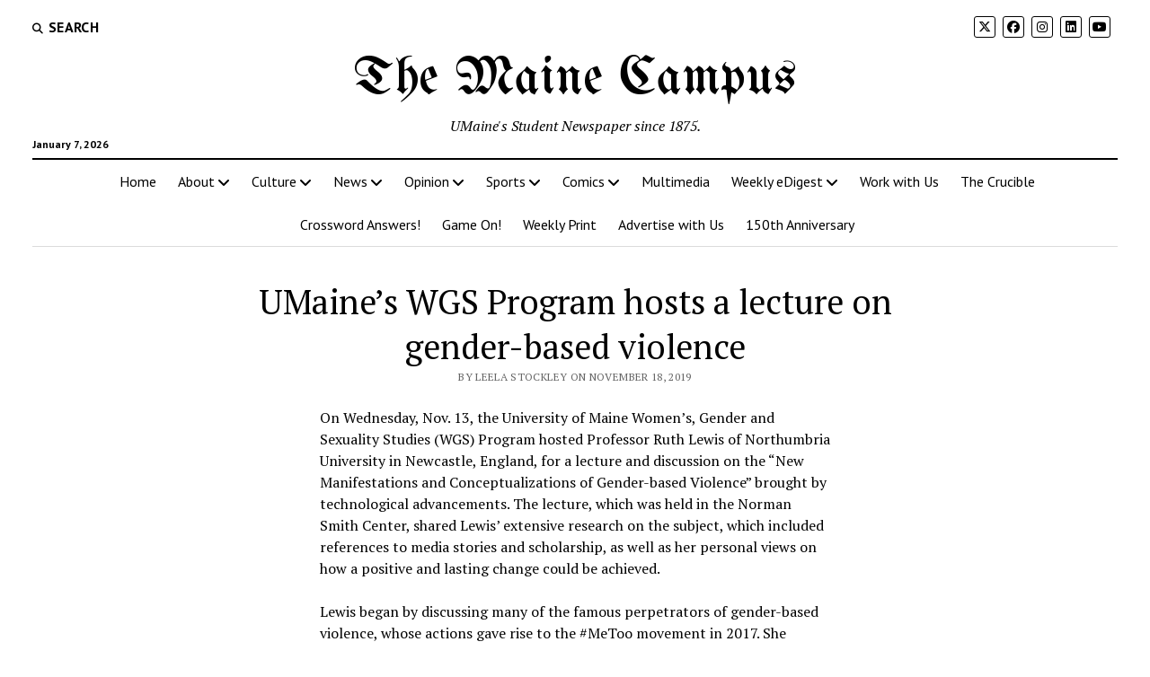

--- FILE ---
content_type: text/html; charset=UTF-8
request_url: https://mainecampus.com/category/news/2019/11/umaines-wgs-program-hosts-a-lecture-on-gender-based-violence/
body_size: 24667
content:
<!DOCTYPE html>

<html lang="en" xmlns:fb="https://www.facebook.com/2008/fbml" xmlns:addthis="https://www.addthis.com/help/api-spec" >

<head>
	
<!-- Author Meta Tags by Molongui Authorship, visit: https://wordpress.org/plugins/molongui-authorship/ -->
<meta name="author" content="Leela Stockley">
<!-- /Molongui Authorship -->

<title>UMaine’s WGS Program hosts a lecture on gender-based violence &#8211; The Maine Campus</title>
<meta name='robots' content='max-image-preview:large' />
	<style>img:is([sizes="auto" i], [sizes^="auto," i]) { contain-intrinsic-size: 3000px 1500px }</style>
	<meta charset="UTF-8" />
<meta name="viewport" content="width=device-width, initial-scale=1" />
<meta name="template" content="Mission News 1.65" />
<link rel='dns-prefetch' href='//fonts.googleapis.com' />
<link rel="alternate" type="application/rss+xml" title="The Maine Campus &raquo; Feed" href="https://mainecampus.com/feed/" />
<link rel="alternate" type="application/rss+xml" title="The Maine Campus &raquo; Comments Feed" href="https://mainecampus.com/comments/feed/" />
<link rel="alternate" type="application/rss+xml" title="The Maine Campus &raquo; UMaine’s WGS Program hosts a lecture on gender-based violence Comments Feed" href="https://mainecampus.com/category/news/2019/11/umaines-wgs-program-hosts-a-lecture-on-gender-based-violence/feed/" />
		<!-- This site uses the Google Analytics by MonsterInsights plugin v9.11.1 - Using Analytics tracking - https://www.monsterinsights.com/ -->
							<script src="//www.googletagmanager.com/gtag/js?id=G-W9GWBWNLD8"  data-cfasync="false" data-wpfc-render="false" type="text/javascript" async></script>
			<script data-cfasync="false" data-wpfc-render="false" type="text/javascript">
				var mi_version = '9.11.1';
				var mi_track_user = true;
				var mi_no_track_reason = '';
								var MonsterInsightsDefaultLocations = {"page_location":"https:\/\/mainecampus.com\/category\/news\/2019\/11\/umaines-wgs-program-hosts-a-lecture-on-gender-based-violence\/"};
								if ( typeof MonsterInsightsPrivacyGuardFilter === 'function' ) {
					var MonsterInsightsLocations = (typeof MonsterInsightsExcludeQuery === 'object') ? MonsterInsightsPrivacyGuardFilter( MonsterInsightsExcludeQuery ) : MonsterInsightsPrivacyGuardFilter( MonsterInsightsDefaultLocations );
				} else {
					var MonsterInsightsLocations = (typeof MonsterInsightsExcludeQuery === 'object') ? MonsterInsightsExcludeQuery : MonsterInsightsDefaultLocations;
				}

								var disableStrs = [
										'ga-disable-G-W9GWBWNLD8',
									];

				/* Function to detect opted out users */
				function __gtagTrackerIsOptedOut() {
					for (var index = 0; index < disableStrs.length; index++) {
						if (document.cookie.indexOf(disableStrs[index] + '=true') > -1) {
							return true;
						}
					}

					return false;
				}

				/* Disable tracking if the opt-out cookie exists. */
				if (__gtagTrackerIsOptedOut()) {
					for (var index = 0; index < disableStrs.length; index++) {
						window[disableStrs[index]] = true;
					}
				}

				/* Opt-out function */
				function __gtagTrackerOptout() {
					for (var index = 0; index < disableStrs.length; index++) {
						document.cookie = disableStrs[index] + '=true; expires=Thu, 31 Dec 2099 23:59:59 UTC; path=/';
						window[disableStrs[index]] = true;
					}
				}

				if ('undefined' === typeof gaOptout) {
					function gaOptout() {
						__gtagTrackerOptout();
					}
				}
								window.dataLayer = window.dataLayer || [];

				window.MonsterInsightsDualTracker = {
					helpers: {},
					trackers: {},
				};
				if (mi_track_user) {
					function __gtagDataLayer() {
						dataLayer.push(arguments);
					}

					function __gtagTracker(type, name, parameters) {
						if (!parameters) {
							parameters = {};
						}

						if (parameters.send_to) {
							__gtagDataLayer.apply(null, arguments);
							return;
						}

						if (type === 'event') {
														parameters.send_to = monsterinsights_frontend.v4_id;
							var hookName = name;
							if (typeof parameters['event_category'] !== 'undefined') {
								hookName = parameters['event_category'] + ':' + name;
							}

							if (typeof MonsterInsightsDualTracker.trackers[hookName] !== 'undefined') {
								MonsterInsightsDualTracker.trackers[hookName](parameters);
							} else {
								__gtagDataLayer('event', name, parameters);
							}
							
						} else {
							__gtagDataLayer.apply(null, arguments);
						}
					}

					__gtagTracker('js', new Date());
					__gtagTracker('set', {
						'developer_id.dZGIzZG': true,
											});
					if ( MonsterInsightsLocations.page_location ) {
						__gtagTracker('set', MonsterInsightsLocations);
					}
										__gtagTracker('config', 'G-W9GWBWNLD8', {"forceSSL":"true"} );
										window.gtag = __gtagTracker;										(function () {
						/* https://developers.google.com/analytics/devguides/collection/analyticsjs/ */
						/* ga and __gaTracker compatibility shim. */
						var noopfn = function () {
							return null;
						};
						var newtracker = function () {
							return new Tracker();
						};
						var Tracker = function () {
							return null;
						};
						var p = Tracker.prototype;
						p.get = noopfn;
						p.set = noopfn;
						p.send = function () {
							var args = Array.prototype.slice.call(arguments);
							args.unshift('send');
							__gaTracker.apply(null, args);
						};
						var __gaTracker = function () {
							var len = arguments.length;
							if (len === 0) {
								return;
							}
							var f = arguments[len - 1];
							if (typeof f !== 'object' || f === null || typeof f.hitCallback !== 'function') {
								if ('send' === arguments[0]) {
									var hitConverted, hitObject = false, action;
									if ('event' === arguments[1]) {
										if ('undefined' !== typeof arguments[3]) {
											hitObject = {
												'eventAction': arguments[3],
												'eventCategory': arguments[2],
												'eventLabel': arguments[4],
												'value': arguments[5] ? arguments[5] : 1,
											}
										}
									}
									if ('pageview' === arguments[1]) {
										if ('undefined' !== typeof arguments[2]) {
											hitObject = {
												'eventAction': 'page_view',
												'page_path': arguments[2],
											}
										}
									}
									if (typeof arguments[2] === 'object') {
										hitObject = arguments[2];
									}
									if (typeof arguments[5] === 'object') {
										Object.assign(hitObject, arguments[5]);
									}
									if ('undefined' !== typeof arguments[1].hitType) {
										hitObject = arguments[1];
										if ('pageview' === hitObject.hitType) {
											hitObject.eventAction = 'page_view';
										}
									}
									if (hitObject) {
										action = 'timing' === arguments[1].hitType ? 'timing_complete' : hitObject.eventAction;
										hitConverted = mapArgs(hitObject);
										__gtagTracker('event', action, hitConverted);
									}
								}
								return;
							}

							function mapArgs(args) {
								var arg, hit = {};
								var gaMap = {
									'eventCategory': 'event_category',
									'eventAction': 'event_action',
									'eventLabel': 'event_label',
									'eventValue': 'event_value',
									'nonInteraction': 'non_interaction',
									'timingCategory': 'event_category',
									'timingVar': 'name',
									'timingValue': 'value',
									'timingLabel': 'event_label',
									'page': 'page_path',
									'location': 'page_location',
									'title': 'page_title',
									'referrer' : 'page_referrer',
								};
								for (arg in args) {
																		if (!(!args.hasOwnProperty(arg) || !gaMap.hasOwnProperty(arg))) {
										hit[gaMap[arg]] = args[arg];
									} else {
										hit[arg] = args[arg];
									}
								}
								return hit;
							}

							try {
								f.hitCallback();
							} catch (ex) {
							}
						};
						__gaTracker.create = newtracker;
						__gaTracker.getByName = newtracker;
						__gaTracker.getAll = function () {
							return [];
						};
						__gaTracker.remove = noopfn;
						__gaTracker.loaded = true;
						window['__gaTracker'] = __gaTracker;
					})();
									} else {
										console.log("");
					(function () {
						function __gtagTracker() {
							return null;
						}

						window['__gtagTracker'] = __gtagTracker;
						window['gtag'] = __gtagTracker;
					})();
									}
			</script>
							<!-- / Google Analytics by MonsterInsights -->
		<script type="text/javascript">
/* <![CDATA[ */
window._wpemojiSettings = {"baseUrl":"https:\/\/s.w.org\/images\/core\/emoji\/16.0.1\/72x72\/","ext":".png","svgUrl":"https:\/\/s.w.org\/images\/core\/emoji\/16.0.1\/svg\/","svgExt":".svg","source":{"concatemoji":"https:\/\/mainecampus.com\/wp-includes\/js\/wp-emoji-release.min.js?ver=6.8.3"}};
/*! This file is auto-generated */
!function(s,n){var o,i,e;function c(e){try{var t={supportTests:e,timestamp:(new Date).valueOf()};sessionStorage.setItem(o,JSON.stringify(t))}catch(e){}}function p(e,t,n){e.clearRect(0,0,e.canvas.width,e.canvas.height),e.fillText(t,0,0);var t=new Uint32Array(e.getImageData(0,0,e.canvas.width,e.canvas.height).data),a=(e.clearRect(0,0,e.canvas.width,e.canvas.height),e.fillText(n,0,0),new Uint32Array(e.getImageData(0,0,e.canvas.width,e.canvas.height).data));return t.every(function(e,t){return e===a[t]})}function u(e,t){e.clearRect(0,0,e.canvas.width,e.canvas.height),e.fillText(t,0,0);for(var n=e.getImageData(16,16,1,1),a=0;a<n.data.length;a++)if(0!==n.data[a])return!1;return!0}function f(e,t,n,a){switch(t){case"flag":return n(e,"\ud83c\udff3\ufe0f\u200d\u26a7\ufe0f","\ud83c\udff3\ufe0f\u200b\u26a7\ufe0f")?!1:!n(e,"\ud83c\udde8\ud83c\uddf6","\ud83c\udde8\u200b\ud83c\uddf6")&&!n(e,"\ud83c\udff4\udb40\udc67\udb40\udc62\udb40\udc65\udb40\udc6e\udb40\udc67\udb40\udc7f","\ud83c\udff4\u200b\udb40\udc67\u200b\udb40\udc62\u200b\udb40\udc65\u200b\udb40\udc6e\u200b\udb40\udc67\u200b\udb40\udc7f");case"emoji":return!a(e,"\ud83e\udedf")}return!1}function g(e,t,n,a){var r="undefined"!=typeof WorkerGlobalScope&&self instanceof WorkerGlobalScope?new OffscreenCanvas(300,150):s.createElement("canvas"),o=r.getContext("2d",{willReadFrequently:!0}),i=(o.textBaseline="top",o.font="600 32px Arial",{});return e.forEach(function(e){i[e]=t(o,e,n,a)}),i}function t(e){var t=s.createElement("script");t.src=e,t.defer=!0,s.head.appendChild(t)}"undefined"!=typeof Promise&&(o="wpEmojiSettingsSupports",i=["flag","emoji"],n.supports={everything:!0,everythingExceptFlag:!0},e=new Promise(function(e){s.addEventListener("DOMContentLoaded",e,{once:!0})}),new Promise(function(t){var n=function(){try{var e=JSON.parse(sessionStorage.getItem(o));if("object"==typeof e&&"number"==typeof e.timestamp&&(new Date).valueOf()<e.timestamp+604800&&"object"==typeof e.supportTests)return e.supportTests}catch(e){}return null}();if(!n){if("undefined"!=typeof Worker&&"undefined"!=typeof OffscreenCanvas&&"undefined"!=typeof URL&&URL.createObjectURL&&"undefined"!=typeof Blob)try{var e="postMessage("+g.toString()+"("+[JSON.stringify(i),f.toString(),p.toString(),u.toString()].join(",")+"));",a=new Blob([e],{type:"text/javascript"}),r=new Worker(URL.createObjectURL(a),{name:"wpTestEmojiSupports"});return void(r.onmessage=function(e){c(n=e.data),r.terminate(),t(n)})}catch(e){}c(n=g(i,f,p,u))}t(n)}).then(function(e){for(var t in e)n.supports[t]=e[t],n.supports.everything=n.supports.everything&&n.supports[t],"flag"!==t&&(n.supports.everythingExceptFlag=n.supports.everythingExceptFlag&&n.supports[t]);n.supports.everythingExceptFlag=n.supports.everythingExceptFlag&&!n.supports.flag,n.DOMReady=!1,n.readyCallback=function(){n.DOMReady=!0}}).then(function(){return e}).then(function(){var e;n.supports.everything||(n.readyCallback(),(e=n.source||{}).concatemoji?t(e.concatemoji):e.wpemoji&&e.twemoji&&(t(e.twemoji),t(e.wpemoji)))}))}((window,document),window._wpemojiSettings);
/* ]]> */
</script>
<link rel='stylesheet' id='sbi_styles-css' href='https://mainecampus.com/wp-content/plugins/instagram-feed/css/sbi-styles.min.css?ver=6.10.0' type='text/css' media='all' />
<style id='wp-emoji-styles-inline-css' type='text/css'>

	img.wp-smiley, img.emoji {
		display: inline !important;
		border: none !important;
		box-shadow: none !important;
		height: 1em !important;
		width: 1em !important;
		margin: 0 0.07em !important;
		vertical-align: -0.1em !important;
		background: none !important;
		padding: 0 !important;
	}
</style>
<link rel='stylesheet' id='wp-block-library-css' href='https://mainecampus.com/wp-includes/css/dist/block-library/style.min.css?ver=6.8.3' type='text/css' media='all' />
<style id='classic-theme-styles-inline-css' type='text/css'>
/*! This file is auto-generated */
.wp-block-button__link{color:#fff;background-color:#32373c;border-radius:9999px;box-shadow:none;text-decoration:none;padding:calc(.667em + 2px) calc(1.333em + 2px);font-size:1.125em}.wp-block-file__button{background:#32373c;color:#fff;text-decoration:none}
</style>
<link rel='stylesheet' id='banner-list-block-css' href='https://mainecampus.com/wp-content/plugins/custom-banners/blocks/banner-list/style.css?ver=1636304532' type='text/css' media='all' />
<link rel='stylesheet' id='rotating-banner-block-css' href='https://mainecampus.com/wp-content/plugins/custom-banners/blocks/rotating-banner/style.css?ver=1636304532' type='text/css' media='all' />
<link rel='stylesheet' id='single-banner-block-css' href='https://mainecampus.com/wp-content/plugins/custom-banners/blocks/single-banner/style.css?ver=1636304532' type='text/css' media='all' />
<style id='global-styles-inline-css' type='text/css'>
:root{--wp--preset--aspect-ratio--square: 1;--wp--preset--aspect-ratio--4-3: 4/3;--wp--preset--aspect-ratio--3-4: 3/4;--wp--preset--aspect-ratio--3-2: 3/2;--wp--preset--aspect-ratio--2-3: 2/3;--wp--preset--aspect-ratio--16-9: 16/9;--wp--preset--aspect-ratio--9-16: 9/16;--wp--preset--color--black: #000000;--wp--preset--color--cyan-bluish-gray: #abb8c3;--wp--preset--color--white: #ffffff;--wp--preset--color--pale-pink: #f78da7;--wp--preset--color--vivid-red: #cf2e2e;--wp--preset--color--luminous-vivid-orange: #ff6900;--wp--preset--color--luminous-vivid-amber: #fcb900;--wp--preset--color--light-green-cyan: #7bdcb5;--wp--preset--color--vivid-green-cyan: #00d084;--wp--preset--color--pale-cyan-blue: #8ed1fc;--wp--preset--color--vivid-cyan-blue: #0693e3;--wp--preset--color--vivid-purple: #9b51e0;--wp--preset--gradient--vivid-cyan-blue-to-vivid-purple: linear-gradient(135deg,rgba(6,147,227,1) 0%,rgb(155,81,224) 100%);--wp--preset--gradient--light-green-cyan-to-vivid-green-cyan: linear-gradient(135deg,rgb(122,220,180) 0%,rgb(0,208,130) 100%);--wp--preset--gradient--luminous-vivid-amber-to-luminous-vivid-orange: linear-gradient(135deg,rgba(252,185,0,1) 0%,rgba(255,105,0,1) 100%);--wp--preset--gradient--luminous-vivid-orange-to-vivid-red: linear-gradient(135deg,rgba(255,105,0,1) 0%,rgb(207,46,46) 100%);--wp--preset--gradient--very-light-gray-to-cyan-bluish-gray: linear-gradient(135deg,rgb(238,238,238) 0%,rgb(169,184,195) 100%);--wp--preset--gradient--cool-to-warm-spectrum: linear-gradient(135deg,rgb(74,234,220) 0%,rgb(151,120,209) 20%,rgb(207,42,186) 40%,rgb(238,44,130) 60%,rgb(251,105,98) 80%,rgb(254,248,76) 100%);--wp--preset--gradient--blush-light-purple: linear-gradient(135deg,rgb(255,206,236) 0%,rgb(152,150,240) 100%);--wp--preset--gradient--blush-bordeaux: linear-gradient(135deg,rgb(254,205,165) 0%,rgb(254,45,45) 50%,rgb(107,0,62) 100%);--wp--preset--gradient--luminous-dusk: linear-gradient(135deg,rgb(255,203,112) 0%,rgb(199,81,192) 50%,rgb(65,88,208) 100%);--wp--preset--gradient--pale-ocean: linear-gradient(135deg,rgb(255,245,203) 0%,rgb(182,227,212) 50%,rgb(51,167,181) 100%);--wp--preset--gradient--electric-grass: linear-gradient(135deg,rgb(202,248,128) 0%,rgb(113,206,126) 100%);--wp--preset--gradient--midnight: linear-gradient(135deg,rgb(2,3,129) 0%,rgb(40,116,252) 100%);--wp--preset--font-size--small: 12px;--wp--preset--font-size--medium: 20px;--wp--preset--font-size--large: 21px;--wp--preset--font-size--x-large: 42px;--wp--preset--font-size--regular: 16px;--wp--preset--font-size--larger: 28px;--wp--preset--spacing--20: 0.44rem;--wp--preset--spacing--30: 0.67rem;--wp--preset--spacing--40: 1rem;--wp--preset--spacing--50: 1.5rem;--wp--preset--spacing--60: 2.25rem;--wp--preset--spacing--70: 3.38rem;--wp--preset--spacing--80: 5.06rem;--wp--preset--shadow--natural: 6px 6px 9px rgba(0, 0, 0, 0.2);--wp--preset--shadow--deep: 12px 12px 50px rgba(0, 0, 0, 0.4);--wp--preset--shadow--sharp: 6px 6px 0px rgba(0, 0, 0, 0.2);--wp--preset--shadow--outlined: 6px 6px 0px -3px rgba(255, 255, 255, 1), 6px 6px rgba(0, 0, 0, 1);--wp--preset--shadow--crisp: 6px 6px 0px rgba(0, 0, 0, 1);}:where(.is-layout-flex){gap: 0.5em;}:where(.is-layout-grid){gap: 0.5em;}body .is-layout-flex{display: flex;}.is-layout-flex{flex-wrap: wrap;align-items: center;}.is-layout-flex > :is(*, div){margin: 0;}body .is-layout-grid{display: grid;}.is-layout-grid > :is(*, div){margin: 0;}:where(.wp-block-columns.is-layout-flex){gap: 2em;}:where(.wp-block-columns.is-layout-grid){gap: 2em;}:where(.wp-block-post-template.is-layout-flex){gap: 1.25em;}:where(.wp-block-post-template.is-layout-grid){gap: 1.25em;}.has-black-color{color: var(--wp--preset--color--black) !important;}.has-cyan-bluish-gray-color{color: var(--wp--preset--color--cyan-bluish-gray) !important;}.has-white-color{color: var(--wp--preset--color--white) !important;}.has-pale-pink-color{color: var(--wp--preset--color--pale-pink) !important;}.has-vivid-red-color{color: var(--wp--preset--color--vivid-red) !important;}.has-luminous-vivid-orange-color{color: var(--wp--preset--color--luminous-vivid-orange) !important;}.has-luminous-vivid-amber-color{color: var(--wp--preset--color--luminous-vivid-amber) !important;}.has-light-green-cyan-color{color: var(--wp--preset--color--light-green-cyan) !important;}.has-vivid-green-cyan-color{color: var(--wp--preset--color--vivid-green-cyan) !important;}.has-pale-cyan-blue-color{color: var(--wp--preset--color--pale-cyan-blue) !important;}.has-vivid-cyan-blue-color{color: var(--wp--preset--color--vivid-cyan-blue) !important;}.has-vivid-purple-color{color: var(--wp--preset--color--vivid-purple) !important;}.has-black-background-color{background-color: var(--wp--preset--color--black) !important;}.has-cyan-bluish-gray-background-color{background-color: var(--wp--preset--color--cyan-bluish-gray) !important;}.has-white-background-color{background-color: var(--wp--preset--color--white) !important;}.has-pale-pink-background-color{background-color: var(--wp--preset--color--pale-pink) !important;}.has-vivid-red-background-color{background-color: var(--wp--preset--color--vivid-red) !important;}.has-luminous-vivid-orange-background-color{background-color: var(--wp--preset--color--luminous-vivid-orange) !important;}.has-luminous-vivid-amber-background-color{background-color: var(--wp--preset--color--luminous-vivid-amber) !important;}.has-light-green-cyan-background-color{background-color: var(--wp--preset--color--light-green-cyan) !important;}.has-vivid-green-cyan-background-color{background-color: var(--wp--preset--color--vivid-green-cyan) !important;}.has-pale-cyan-blue-background-color{background-color: var(--wp--preset--color--pale-cyan-blue) !important;}.has-vivid-cyan-blue-background-color{background-color: var(--wp--preset--color--vivid-cyan-blue) !important;}.has-vivid-purple-background-color{background-color: var(--wp--preset--color--vivid-purple) !important;}.has-black-border-color{border-color: var(--wp--preset--color--black) !important;}.has-cyan-bluish-gray-border-color{border-color: var(--wp--preset--color--cyan-bluish-gray) !important;}.has-white-border-color{border-color: var(--wp--preset--color--white) !important;}.has-pale-pink-border-color{border-color: var(--wp--preset--color--pale-pink) !important;}.has-vivid-red-border-color{border-color: var(--wp--preset--color--vivid-red) !important;}.has-luminous-vivid-orange-border-color{border-color: var(--wp--preset--color--luminous-vivid-orange) !important;}.has-luminous-vivid-amber-border-color{border-color: var(--wp--preset--color--luminous-vivid-amber) !important;}.has-light-green-cyan-border-color{border-color: var(--wp--preset--color--light-green-cyan) !important;}.has-vivid-green-cyan-border-color{border-color: var(--wp--preset--color--vivid-green-cyan) !important;}.has-pale-cyan-blue-border-color{border-color: var(--wp--preset--color--pale-cyan-blue) !important;}.has-vivid-cyan-blue-border-color{border-color: var(--wp--preset--color--vivid-cyan-blue) !important;}.has-vivid-purple-border-color{border-color: var(--wp--preset--color--vivid-purple) !important;}.has-vivid-cyan-blue-to-vivid-purple-gradient-background{background: var(--wp--preset--gradient--vivid-cyan-blue-to-vivid-purple) !important;}.has-light-green-cyan-to-vivid-green-cyan-gradient-background{background: var(--wp--preset--gradient--light-green-cyan-to-vivid-green-cyan) !important;}.has-luminous-vivid-amber-to-luminous-vivid-orange-gradient-background{background: var(--wp--preset--gradient--luminous-vivid-amber-to-luminous-vivid-orange) !important;}.has-luminous-vivid-orange-to-vivid-red-gradient-background{background: var(--wp--preset--gradient--luminous-vivid-orange-to-vivid-red) !important;}.has-very-light-gray-to-cyan-bluish-gray-gradient-background{background: var(--wp--preset--gradient--very-light-gray-to-cyan-bluish-gray) !important;}.has-cool-to-warm-spectrum-gradient-background{background: var(--wp--preset--gradient--cool-to-warm-spectrum) !important;}.has-blush-light-purple-gradient-background{background: var(--wp--preset--gradient--blush-light-purple) !important;}.has-blush-bordeaux-gradient-background{background: var(--wp--preset--gradient--blush-bordeaux) !important;}.has-luminous-dusk-gradient-background{background: var(--wp--preset--gradient--luminous-dusk) !important;}.has-pale-ocean-gradient-background{background: var(--wp--preset--gradient--pale-ocean) !important;}.has-electric-grass-gradient-background{background: var(--wp--preset--gradient--electric-grass) !important;}.has-midnight-gradient-background{background: var(--wp--preset--gradient--midnight) !important;}.has-small-font-size{font-size: var(--wp--preset--font-size--small) !important;}.has-medium-font-size{font-size: var(--wp--preset--font-size--medium) !important;}.has-large-font-size{font-size: var(--wp--preset--font-size--large) !important;}.has-x-large-font-size{font-size: var(--wp--preset--font-size--x-large) !important;}
:where(.wp-block-post-template.is-layout-flex){gap: 1.25em;}:where(.wp-block-post-template.is-layout-grid){gap: 1.25em;}
:where(.wp-block-columns.is-layout-flex){gap: 2em;}:where(.wp-block-columns.is-layout-grid){gap: 2em;}
:root :where(.wp-block-pullquote){font-size: 1.5em;line-height: 1.6;}
</style>
<link rel='stylesheet' id='wp-banners-css-css' href='https://mainecampus.com/wp-content/plugins/custom-banners/assets/css/wp-banners.css?ver=6.8.3' type='text/css' media='all' />
<link rel='stylesheet' id='media-credit-css' href='https://mainecampus.com/wp-content/plugins/media-credit/public/css/media-credit.min.css?ver=4.3.0' type='text/css' media='all' />
<link rel='stylesheet' id='simple-banner-style-css' href='https://mainecampus.com/wp-content/plugins/simple-banner/simple-banner.css?ver=3.2.0' type='text/css' media='all' />
<link rel='stylesheet' id='ce_responsive-css' href='https://mainecampus.com/wp-content/plugins/simple-embed-code/css/video-container.min.css?ver=2.5.1' type='text/css' media='all' />
<link rel='stylesheet' id='ct-mission-news-google-fonts-css' href='//fonts.googleapis.com/css?family=Abril+Fatface%7CPT+Sans%3A400%2C700%7CPT+Serif%3A400%2C400i%2C700%2C700i&#038;subset=latin%2Clatin-ext&#038;display=swap&#038;ver=6.8.3' type='text/css' media='all' />
<link rel='stylesheet' id='ct-mission-news-font-awesome-css' href='https://mainecampus.com/wp-content/themes/mission-news/assets/font-awesome/css/all.min.css?ver=6.8.3' type='text/css' media='all' />
<link rel='stylesheet' id='ct-mission-news-style-css' href='https://mainecampus.com/wp-content/themes/mission-news/style.css?ver=6.8.3' type='text/css' media='all' />
<style id='ct-mission-news-style-inline-css' type='text/css'>
#breaking-news .label {color: #424242;}#breaking-news .label,
             #breaking-news .background {background: #6ea0d8;}#breaking-news,
             #breaking-news a {color: #6ea0d8;}#breaking-news {background: #ffffff;}
.site-title {font-family: 'UnifrakturMaguntia'; }
@media all and (max-width: 599px) {
              .site-title { 
                font-size: 24px;
              }
            }@media all and (min-width: 600px) and (max-width: 899px) {
              .site-title { 
                font-size: 45px;
              }
            }@media all and (min-width: 800px) {
              .site-title { 
                font-size: 60px;
              }
            }@media all and (min-width: 800px) and (max-width: 999px) {
              .menu-secondary a,
              .search-toggle span { 
                font-size: 16px;
              }
            }@media all and (min-width: 1000px) {
              .menu-secondary a,
              .search-toggle span { 
                font-size: 16px;
              }
            }
.widget-area-site-footer {text-align: center;}
</style>
<link rel='stylesheet' id='ct-mission-news-pro-style-css' href='https://mainecampus.com/wp-content/plugins/mission-news-pro/styles/style.min.css?ver=6.8.3' type='text/css' media='all' />
<link rel='stylesheet' id='addthis_all_pages-css' href='https://mainecampus.com/wp-content/plugins/addthis/frontend/build/addthis_wordpress_public.min.css?ver=6.8.3' type='text/css' media='all' />
<link rel='stylesheet' id='ct-mission-news-pro-site-title-google-fonts-css' href='//fonts.googleapis.com/css?family=UnifrakturMaguntia&#038;subset=latin-ext&#038;display=swap&#038;ver=6.8.3' type='text/css' media='all' />
<script type="text/javascript" src="https://mainecampus.com/wp-content/plugins/google-analytics-for-wordpress/assets/js/frontend-gtag.min.js?ver=9.11.1" id="monsterinsights-frontend-script-js" async="async" data-wp-strategy="async"></script>
<script data-cfasync="false" data-wpfc-render="false" type="text/javascript" id='monsterinsights-frontend-script-js-extra'>/* <![CDATA[ */
var monsterinsights_frontend = {"js_events_tracking":"true","download_extensions":"doc,pdf,ppt,zip,xls,docx,pptx,xlsx","inbound_paths":"[]","home_url":"https:\/\/mainecampus.com","hash_tracking":"false","v4_id":"G-W9GWBWNLD8"};/* ]]> */
</script>
<script type="text/javascript" src="https://mainecampus.com/wp-includes/js/jquery/jquery.min.js?ver=3.7.1" id="jquery-core-js"></script>
<script type="text/javascript" src="https://mainecampus.com/wp-includes/js/jquery/jquery-migrate.min.js?ver=3.4.1" id="jquery-migrate-js"></script>
<script type="text/javascript" id="simple-banner-script-js-before">
/* <![CDATA[ */
const simpleBannerScriptParams = {"pro_version_enabled":false,"debug_mode":false,"id":11509,"version":"3.2.0","banner_params":[{"hide_simple_banner":false,"simple_banner_prepend_element":false,"simple_banner_position":false,"header_margin":false,"header_padding":false,"wp_body_open_enabled":false,"wp_body_open":true,"simple_banner_z_index":false,"simple_banner_text":false,"disabled_on_current_page":false,"disabled_pages_array":[],"is_current_page_a_post":true,"disabled_on_posts":false,"simple_banner_disabled_page_paths":false,"simple_banner_font_size":false,"simple_banner_color":false,"simple_banner_text_color":false,"simple_banner_link_color":false,"simple_banner_close_color":false,"simple_banner_custom_css":false,"simple_banner_scrolling_custom_css":false,"simple_banner_text_custom_css":false,"simple_banner_button_css":false,"site_custom_css":false,"keep_site_custom_css":false,"site_custom_js":false,"keep_site_custom_js":false,"close_button_enabled":false,"close_button_expiration":false,"close_button_cookie_set":false,"current_date":{"date":"2026-01-08 02:57:17.213534","timezone_type":3,"timezone":"UTC"},"start_date":{"date":"2026-01-08 02:57:17.213551","timezone_type":3,"timezone":"UTC"},"end_date":{"date":"2026-01-08 02:57:17.213559","timezone_type":3,"timezone":"UTC"},"simple_banner_start_after_date":false,"simple_banner_remove_after_date":false,"simple_banner_insert_inside_element":false}]}
/* ]]> */
</script>
<script type="text/javascript" src="https://mainecampus.com/wp-content/plugins/simple-banner/simple-banner.js?ver=3.2.0" id="simple-banner-script-js"></script>
<link rel="https://api.w.org/" href="https://mainecampus.com/wp-json/" /><link rel="alternate" title="JSON" type="application/json" href="https://mainecampus.com/wp-json/wp/v2/posts/11509" /><link rel="EditURI" type="application/rsd+xml" title="RSD" href="https://mainecampus.com/xmlrpc.php?rsd" />
<meta name="generator" content="WordPress 6.8.3" />
<link rel="canonical" href="https://mainecampus.com/category/news/2019/11/umaines-wgs-program-hosts-a-lecture-on-gender-based-violence/" />
<link rel='shortlink' href='https://mainecampus.com/?p=11509' />
<link rel="alternate" title="oEmbed (JSON)" type="application/json+oembed" href="https://mainecampus.com/wp-json/oembed/1.0/embed?url=https%3A%2F%2Fmainecampus.com%2Fcategory%2Fnews%2F2019%2F11%2Fumaines-wgs-program-hosts-a-lecture-on-gender-based-violence%2F" />
<link rel="alternate" title="oEmbed (XML)" type="text/xml+oembed" href="https://mainecampus.com/wp-json/oembed/1.0/embed?url=https%3A%2F%2Fmainecampus.com%2Fcategory%2Fnews%2F2019%2F11%2Fumaines-wgs-program-hosts-a-lecture-on-gender-based-violence%2F&#038;format=xml" />
<style type="text/css" media="screen"></style><style id="simple-banner-background-color" type="text/css">.simple-banner{background: #024985;}</style><style id="simple-banner-text-color" type="text/css">.simple-banner .simple-banner-text{color: #ffffff;}</style><style id="simple-banner-link-color" type="text/css">.simple-banner .simple-banner-text a{color:#f16521;}</style><style id="simple-banner-z-index" type="text/css">.simple-banner{z-index: 99999;}</style><style id="simple-banner-site-custom-css-dummy" type="text/css"></style><script id="simple-banner-site-custom-js-dummy" type="text/javascript"></script><!-- Stream WordPress user activity plugin v4.1.1 -->
            <style>
                .molongui-disabled-link
                {
                    border-bottom: none !important;
                    text-decoration: none !important;
                    color: inherit !important;
                    cursor: inherit !important;
                }
                .molongui-disabled-link:hover,
                .molongui-disabled-link:hover span
                {
                    border-bottom: none !important;
                    text-decoration: none !important;
                    color: inherit !important;
                    cursor: inherit !important;
                }
            </style>
            <meta name="generator" content="Elementor 3.34.0; features: additional_custom_breakpoints; settings: css_print_method-external, google_font-enabled, font_display-auto">
			<style>
				.e-con.e-parent:nth-of-type(n+4):not(.e-lazyloaded):not(.e-no-lazyload),
				.e-con.e-parent:nth-of-type(n+4):not(.e-lazyloaded):not(.e-no-lazyload) * {
					background-image: none !important;
				}
				@media screen and (max-height: 1024px) {
					.e-con.e-parent:nth-of-type(n+3):not(.e-lazyloaded):not(.e-no-lazyload),
					.e-con.e-parent:nth-of-type(n+3):not(.e-lazyloaded):not(.e-no-lazyload) * {
						background-image: none !important;
					}
				}
				@media screen and (max-height: 640px) {
					.e-con.e-parent:nth-of-type(n+2):not(.e-lazyloaded):not(.e-no-lazyload),
					.e-con.e-parent:nth-of-type(n+2):not(.e-lazyloaded):not(.e-no-lazyload) * {
						background-image: none !important;
					}
				}
			</style>
			<link rel="icon" href="https://mainecampus.com/wp-content/uploads/2017/08/cropped-MCIcon-32x32.png" sizes="32x32" />
<link rel="icon" href="https://mainecampus.com/wp-content/uploads/2017/08/cropped-MCIcon-192x192.png" sizes="192x192" />
<link rel="apple-touch-icon" href="https://mainecampus.com/wp-content/uploads/2017/08/cropped-MCIcon-180x180.png" />
<meta name="msapplication-TileImage" content="https://mainecampus.com/wp-content/uploads/2017/08/cropped-MCIcon-270x270.png" />
</head>

<body id="mission-news" class="wp-singular post-template-default single single-post postid-11509 single-format-standard wp-theme-mission-news sticky-header sticky-header-menu sticky-header-mobile metaslider-plugin layout-simple layout-no-sidebar hide-right-sidebar elementor-default elementor-kit-15441">
<a class="skip-content" href="#main">Press &quot;Enter&quot; to skip to content</a>
<div id="overflow-container" class="overflow-container">
	<div id="max-width" class="max-width">
							<header class="site-header" id="site-header" role="banner">
				<div class="top-nav">
					<button id="search-toggle" class="search-toggle"><i class="fas fa-search"></i><span>Search</span></button>
<div id="search-form-popup" class="search-form-popup">
	<div class="inner">
		<div class="title">Search The Maine Campus</div>
		<div class='search-form-container'>
    <form role="search" method="get" class="search-form" action="https://mainecampus.com">
        <input id="search-field" type="search" class="search-field" value="" name="s"
               title="Search" placeholder=" Search for..." />
        <input type="submit" class="search-submit" value='Search'/>
    </form>
</div>		<a id="close-search" class="close" href="#"><svg xmlns="http://www.w3.org/2000/svg" width="20" height="20" viewBox="0 0 20 20" version="1.1"><g stroke="none" stroke-width="1" fill="none" fill-rule="evenodd"><g transform="translate(-17.000000, -12.000000)" fill="#000000"><g transform="translate(17.000000, 12.000000)"><rect transform="translate(10.000000, 10.000000) rotate(45.000000) translate(-10.000000, -10.000000) " x="9" y="-2" width="2" height="24"/><rect transform="translate(10.000000, 10.000000) rotate(-45.000000) translate(-10.000000, -10.000000) " x="9" y="-2" width="2" height="24"/></g></g></g></svg></a>
	</div>
</div>
					<div id="menu-secondary-container" class="menu-secondary-container">
						<div id="menu-secondary" class="menu-container menu-secondary" role="navigation">
	</div>
					</div>
					<ul id='social-media-icons' class='social-media-icons'><li>					<a class="twitter" target="_blank"
					   href="https://twitter.com/TheMaineCampus">
						<i class="fa-brands fa-x-twitter"
						   title="twitter"></i>
					</a>
					</li><li>					<a class="facebook" target="_blank"
					   href="https://www.facebook.com/mainecampusmedia/">
						<i class="fab fa-facebook"
						   title="facebook"></i>
					</a>
					</li><li>					<a class="instagram" target="_blank"
					   href="https://www.instagram.com/mainecampus/">
						<i class="fab fa-instagram"
						   title="instagram"></i>
					</a>
					</li><li>					<a class="linkedin" target="_blank"
					   href="https://www.linkedin.com/company/the-maine-campus/">
						<i class="fab fa-linkedin"
						   title="linkedin"></i>
					</a>
					</li><li>					<a class="youtube" target="_blank"
					   href="http://www.youtube.com/@mainecampus">
						<i class="fab fa-youtube"
						   title="youtube"></i>
					</a>
					</li></ul>				</div>
				<div id="title-container" class="title-container"><div class='site-title has-date'><a href='https://mainecampus.com'>The Maine Campus</a></div><p class="date">January 7, 2026</p><p class="tagline">UMaine&#039;s Student Newspaper since 1875.</p>				</div>
				<button id="toggle-navigation" class="toggle-navigation" name="toggle-navigation" aria-expanded="false">
					<span class="screen-reader-text">open menu</span>
					<svg xmlns="http://www.w3.org/2000/svg" width="24" height="18" viewBox="0 0 24 18" version="1.1"><g stroke="none" stroke-width="1" fill="none" fill-rule="evenodd"><g transform="translate(-272.000000, -21.000000)" fill="#000000"><g transform="translate(266.000000, 12.000000)"><g transform="translate(6.000000, 9.000000)"><rect class="top-bar" x="0" y="0" width="24" height="2"/><rect class="middle-bar" x="0" y="8" width="24" height="2"/><rect class="bottom-bar" x="0" y="16" width="24" height="2"/></g></g></g></g></svg>				</button>
				<div id="menu-primary-container" class="menu-primary-container tier-1">
					<div class="dropdown-navigation"><a id="back-button" class="back-button" href="#"><i class="fas fa-angle-left"></i> Back</a><span class="label"></span></div>
<div id="menu-primary" class="menu-container menu-primary" role="navigation">
    <nav class="menu"><ul id="menu-primary-items" class="menu-primary-items"><li id="menu-item-4126" class="menu-item menu-item-type-custom menu-item-object-custom menu-item-4126"><a href="/">Home</a></li>
<li id="menu-item-4127" class="menu-item menu-item-type-post_type menu-item-object-page menu-item-has-children menu-item-4127"><a href="https://mainecampus.com/about/">About</a><button class="toggle-dropdown" aria-expanded="false" name="toggle-dropdown"><span class="screen-reader-text">open menu</span><i class="fas fa-angle-right"></i></button>
<ul class="sub-menu">
	<li id="menu-item-21103" class="menu-item menu-item-type-post_type menu-item-object-page menu-item-21103"><a href="https://mainecampus.com/about/team/">Our Team</a></li>
	<li id="menu-item-16165" class="menu-item menu-item-type-post_type menu-item-object-page menu-item-16165"><a href="https://mainecampus.com/credits/">Credits</a></li>
</ul>
</li>
<li id="menu-item-4137" class="menu-item menu-item-type-taxonomy menu-item-object-category menu-item-has-children menu-item-4137"><a href="https://mainecampus.com/category/category/culture/">Culture</a><button class="toggle-dropdown" aria-expanded="false" name="toggle-dropdown"><span class="screen-reader-text">open menu</span><i class="fas fa-angle-right"></i></button>
<ul class="sub-menu">
	<li id="menu-item-4139" class="menu-item menu-item-type-taxonomy menu-item-object-category menu-item-4139"><a href="https://mainecampus.com/category/category/culture/campus-community/">Local</a></li>
	<li id="menu-item-4140" class="menu-item menu-item-type-taxonomy menu-item-object-category menu-item-4140"><a href="https://mainecampus.com/category/category/culture/features/">Features</a></li>
	<li id="menu-item-4142" class="menu-item menu-item-type-taxonomy menu-item-object-category menu-item-has-children menu-item-4142"><a href="https://mainecampus.com/category/category/culture/reviews/">Reviews</a><button class="toggle-dropdown" aria-expanded="false" name="toggle-dropdown"><span class="screen-reader-text">open menu</span><i class="fas fa-angle-right"></i></button>
	<ul class="sub-menu">
		<li id="menu-item-4143" class="menu-item menu-item-type-taxonomy menu-item-object-category menu-item-4143"><a href="https://mainecampus.com/category/category/culture/reviews/music/">Music</a></li>
		<li id="menu-item-4144" class="menu-item menu-item-type-taxonomy menu-item-object-category menu-item-4144"><a href="https://mainecampus.com/category/category/culture/reviews/film-reviews/">Entertainment</a></li>
		<li id="menu-item-4145" class="menu-item menu-item-type-taxonomy menu-item-object-category menu-item-4145"><a href="https://mainecampus.com/category/category/culture/reviews/dining/">Businesses</a></li>
		<li id="menu-item-24304" class="menu-item menu-item-type-taxonomy menu-item-object-category menu-item-24304"><a href="https://mainecampus.com/category/category/culture/book-of-the-week/">Book of the Week</a></li>
	</ul>
</li>
	<li id="menu-item-14579" class="menu-item menu-item-type-taxonomy menu-item-object-category menu-item-14579"><a href="https://mainecampus.com/category/category/opinion/horoscopes/">Horoscopes</a></li>
	<li id="menu-item-4141" class="menu-item menu-item-type-taxonomy menu-item-object-category menu-item-4141"><a href="https://mainecampus.com/category/category/culture/profiles/">Profiles</a></li>
	<li id="menu-item-4138" class="menu-item menu-item-type-taxonomy menu-item-object-category menu-item-4138"><a href="https://mainecampus.com/category/category/culture/abroad/">Black Bear Abroad</a></li>
	<li id="menu-item-19242" class="menu-item menu-item-type-taxonomy menu-item-object-category menu-item-19242"><a href="https://mainecampus.com/category/category/culture/the-hooligan/">The Hooligan</a></li>
</ul>
</li>
<li id="menu-item-4146" class="menu-item menu-item-type-taxonomy menu-item-object-category current-post-ancestor current-menu-parent current-post-parent menu-item-has-children menu-item-4146"><a href="https://mainecampus.com/category/category/news/">News</a><button class="toggle-dropdown" aria-expanded="false" name="toggle-dropdown"><span class="screen-reader-text">open menu</span><i class="fas fa-angle-right"></i></button>
<ul class="sub-menu">
	<li id="menu-item-4147" class="menu-item menu-item-type-taxonomy menu-item-object-category current-post-ancestor current-menu-parent current-post-parent menu-item-4147"><a href="https://mainecampus.com/category/category/news/campus-community-news/">On Campus</a></li>
	<li id="menu-item-4148" class="menu-item menu-item-type-taxonomy menu-item-object-category menu-item-4148"><a href="https://mainecampus.com/category/category/news/gss/">Student Government</a></li>
	<li id="menu-item-4150" class="menu-item menu-item-type-taxonomy menu-item-object-category menu-item-4150"><a href="https://mainecampus.com/category/category/news/politics/">Politics</a></li>
	<li id="menu-item-4149" class="menu-item menu-item-type-taxonomy menu-item-object-category menu-item-4149"><a href="https://mainecampus.com/category/category/news/police-beat/">Police Beat</a></li>
	<li id="menu-item-26627" class="menu-item menu-item-type-taxonomy menu-item-object-category current-post-ancestor current-menu-parent current-post-parent menu-item-26627"><a href="https://mainecampus.com/category/category/news/">2025 Election Coverage</a></li>
	<li id="menu-item-23602" class="menu-item menu-item-type-taxonomy menu-item-object-category menu-item-23602"><a href="https://mainecampus.com/category/category/news/politics/election-coverage/">2024 Election Coverage</a></li>
</ul>
</li>
<li id="menu-item-4152" class="menu-item menu-item-type-taxonomy menu-item-object-category menu-item-has-children menu-item-4152"><a href="https://mainecampus.com/category/category/opinion/">Opinion</a><button class="toggle-dropdown" aria-expanded="false" name="toggle-dropdown"><span class="screen-reader-text">open menu</span><i class="fas fa-angle-right"></i></button>
<ul class="sub-menu">
	<li id="menu-item-25989" class="menu-item menu-item-type-post_type menu-item-object-page menu-item-25989"><a href="https://mainecampus.com/dear-cmj/">Dear CMJ</a></li>
	<li id="menu-item-16850" class="menu-item menu-item-type-taxonomy menu-item-object-category menu-item-16850"><a href="https://mainecampus.com/category/category/opinion/edits/">Editorials</a></li>
	<li id="menu-item-16851" class="menu-item menu-item-type-taxonomy menu-item-object-category menu-item-16851"><a href="https://mainecampus.com/category/category/opinion/op-eds/">Op-eds</a></li>
	<li id="menu-item-22588" class="menu-item menu-item-type-taxonomy menu-item-object-category menu-item-22588"><a href="https://mainecampus.com/category/category/opinion/calls-to-action/">Calls to Action</a></li>
	<li id="menu-item-5288" class="menu-item menu-item-type-taxonomy menu-item-object-category menu-item-5288"><a href="https://mainecampus.com/category/category/opinion/eic/">Letters to the Editor</a></li>
	<li id="menu-item-16849" class="menu-item menu-item-type-taxonomy menu-item-object-category menu-item-16849"><a href="https://mainecampus.com/category/category/opinion/letters-from-the-dean/">Letters from the Dean</a></li>
</ul>
</li>
<li id="menu-item-4153" class="menu-item menu-item-type-taxonomy menu-item-object-category menu-item-has-children menu-item-4153"><a href="https://mainecampus.com/category/category/sports/">Sports</a><button class="toggle-dropdown" aria-expanded="false" name="toggle-dropdown"><span class="screen-reader-text">open menu</span><i class="fas fa-angle-right"></i></button>
<ul class="sub-menu">
	<li id="menu-item-17836" class="menu-item menu-item-type-taxonomy menu-item-object-category menu-item-17836"><a href="https://mainecampus.com/category/category/sports/twish/">TWISH</a></li>
	<li id="menu-item-4154" class="menu-item menu-item-type-taxonomy menu-item-object-category menu-item-4154"><a href="https://mainecampus.com/category/category/sports/club-sports/">Club Sports</a></li>
	<li id="menu-item-4157" class="menu-item menu-item-type-taxonomy menu-item-object-category menu-item-has-children menu-item-4157"><a href="https://mainecampus.com/category/category/sports/fall-sports/">Fall Sports</a><button class="toggle-dropdown" aria-expanded="false" name="toggle-dropdown"><span class="screen-reader-text">open menu</span><i class="fas fa-angle-right"></i></button>
	<ul class="sub-menu">
		<li id="menu-item-4158" class="menu-item menu-item-type-taxonomy menu-item-object-category menu-item-4158"><a href="https://mainecampus.com/category/category/sports/fall-sports/cross-country/">Cross Country</a></li>
		<li id="menu-item-4159" class="menu-item menu-item-type-taxonomy menu-item-object-category menu-item-4159"><a href="https://mainecampus.com/category/category/sports/fall-sports/field-hockey/">Field Hockey</a></li>
		<li id="menu-item-4160" class="menu-item menu-item-type-taxonomy menu-item-object-category menu-item-4160"><a href="https://mainecampus.com/category/category/sports/fall-sports/football/">Football</a></li>
		<li id="menu-item-4161" class="menu-item menu-item-type-taxonomy menu-item-object-category menu-item-4161"><a href="https://mainecampus.com/category/category/sports/fall-sports/soccer/">Soccer</a></li>
	</ul>
</li>
	<li id="menu-item-4162" class="menu-item menu-item-type-taxonomy menu-item-object-category menu-item-has-children menu-item-4162"><a href="https://mainecampus.com/category/category/sports/winter-sports/">Winter Sports</a><button class="toggle-dropdown" aria-expanded="false" name="toggle-dropdown"><span class="screen-reader-text">open menu</span><i class="fas fa-angle-right"></i></button>
	<ul class="sub-menu">
		<li id="menu-item-4163" class="menu-item menu-item-type-taxonomy menu-item-object-category menu-item-4163"><a href="https://mainecampus.com/category/category/sports/winter-sports/mens-basketball/">Men&#8217;s Basketball</a></li>
		<li id="menu-item-4164" class="menu-item menu-item-type-taxonomy menu-item-object-category menu-item-4164"><a href="https://mainecampus.com/category/category/sports/winter-sports/mens-hockey/">Men&#8217;s Hockey</a></li>
		<li id="menu-item-4165" class="menu-item menu-item-type-taxonomy menu-item-object-category menu-item-4165"><a href="https://mainecampus.com/category/category/sports/winter-sports/swim/">Swim</a></li>
		<li id="menu-item-4166" class="menu-item menu-item-type-taxonomy menu-item-object-category menu-item-4166"><a href="https://mainecampus.com/category/category/sports/winter-sports/track-and-field/">Track and Field</a></li>
		<li id="menu-item-4167" class="menu-item menu-item-type-taxonomy menu-item-object-category menu-item-4167"><a href="https://mainecampus.com/category/category/sports/winter-sports/womens-basketball/">Women&#8217;s Basketball</a></li>
		<li id="menu-item-4168" class="menu-item menu-item-type-taxonomy menu-item-object-category menu-item-4168"><a href="https://mainecampus.com/category/category/sports/winter-sports/womens-hockey/">Women&#8217;s Hockey</a></li>
		<li id="menu-item-4171" class="menu-item menu-item-type-taxonomy menu-item-object-category menu-item-4171"><a href="https://mainecampus.com/category/category/spring-sports/womens-softball/">Women&#8217;s Softball</a></li>
	</ul>
</li>
	<li id="menu-item-4169" class="menu-item menu-item-type-taxonomy menu-item-object-category menu-item-has-children menu-item-4169"><a href="https://mainecampus.com/category/category/spring-sports/">Spring Sports</a><button class="toggle-dropdown" aria-expanded="false" name="toggle-dropdown"><span class="screen-reader-text">open menu</span><i class="fas fa-angle-right"></i></button>
	<ul class="sub-menu">
		<li id="menu-item-4170" class="menu-item menu-item-type-taxonomy menu-item-object-category menu-item-4170"><a href="https://mainecampus.com/category/category/spring-sports/mens-baseball/">Men&#8217;s Baseball</a></li>
	</ul>
</li>
	<li id="menu-item-4155" class="menu-item menu-item-type-taxonomy menu-item-object-category menu-item-4155"><a href="https://mainecampus.com/category/category/sports/columns/">Columns</a></li>
</ul>
</li>
<li id="menu-item-20570" class="menu-item menu-item-type-taxonomy menu-item-object-category menu-item-has-children menu-item-20570"><a href="https://mainecampus.com/category/category/comics/">Comics</a><button class="toggle-dropdown" aria-expanded="false" name="toggle-dropdown"><span class="screen-reader-text">open menu</span><i class="fas fa-angle-right"></i></button>
<ul class="sub-menu">
	<li id="menu-item-20572" class="menu-item menu-item-type-post_type menu-item-object-page menu-item-20572"><a href="https://mainecampus.com/folklore/">Folktales</a></li>
	<li id="menu-item-23310" class="menu-item menu-item-type-post_type menu-item-object-page menu-item-23310"><a href="https://mainecampus.com/college-ruled/">College Ruled</a></li>
	<li id="menu-item-26205" class="menu-item menu-item-type-post_type menu-item-object-page menu-item-26205"><a href="https://mainecampus.com/shticks-and-figures-2/">Shticks and Figures</a></li>
	<li id="menu-item-21623" class="menu-item menu-item-type-post_type menu-item-object-page menu-item-21623"><a href="https://mainecampus.com/other/">Other</a></li>
</ul>
</li>
<li id="menu-item-22837" class="menu-item menu-item-type-taxonomy menu-item-object-category menu-item-22837"><a href="https://mainecampus.com/category/category/multimedia/">Multimedia</a></li>
<li id="menu-item-5441" class="menu-item menu-item-type-post_type menu-item-object-page menu-item-has-children menu-item-5441"><a href="https://mainecampus.com/edigest/">Weekly eDigest</a><button class="toggle-dropdown" aria-expanded="false" name="toggle-dropdown"><span class="screen-reader-text">open menu</span><i class="fas fa-angle-right"></i></button>
<ul class="sub-menu">
	<li id="menu-item-20783" class="menu-item menu-item-type-taxonomy menu-item-object-category menu-item-20783"><a href="https://mainecampus.com/category/category/letters-from-downeast/">Letters from Downeast</a></li>
</ul>
</li>
<li id="menu-item-4133" class="menu-item menu-item-type-post_type menu-item-object-page menu-item-4133"><a href="https://mainecampus.com/work/">Work with Us</a></li>
<li id="menu-item-25984" class="menu-item menu-item-type-post_type menu-item-object-page menu-item-25984"><a href="https://mainecampus.com/the-crucible/">The Crucible</a></li>
<li id="menu-item-26330" class="menu-item menu-item-type-post_type menu-item-object-page menu-item-26330"><a href="https://mainecampus.com/crossword-answers/">Crossword Answers!</a></li>
<li id="menu-item-26304" class="menu-item menu-item-type-post_type menu-item-object-page menu-item-26304"><a href="https://mainecampus.com/game-on/">Game On!</a></li>
<li id="menu-item-26731" class="menu-item menu-item-type-post_type menu-item-object-page menu-item-26731"><a href="https://mainecampus.com/weekly-print/">Weekly Print</a></li>
<li id="menu-item-26732" class="menu-item menu-item-type-post_type menu-item-object-page menu-item-26732"><a href="https://mainecampus.com/advertise-with-us/">Advertise with Us</a></li>
<li id="menu-item-26733" class="menu-item menu-item-type-post_type menu-item-object-page menu-item-26733"><a href="https://mainecampus.com/150th-anniversary/">150th Anniversary</a></li>
</ul></nav></div>
				</div>
			</header>
								<div class="content-container">
						<div class="layout-container">
								<section id="main" class="main" role="main">
					
<div id="loop-container" class="loop-container">
    <div class="post-11509 post type-post status-publish format-standard hentry category-campus-community-news category-news entry">
		<article>
				<div class='post-header'>
			<h1 class='post-title'>UMaine’s WGS Program hosts a lecture on gender-based violence</h1>
			<div class="post-byline">By Leela Stockley on November 18, 2019</div>		</div>
				<div class="post-content">
					<div class="at-above-post addthis_tool" data-url="https://mainecampus.com/category/news/2019/11/umaines-wgs-program-hosts-a-lecture-on-gender-based-violence/"></div><p><span style="font-weight: 400;">On Wednesday, Nov. 13, the University of Maine Women’s, Gender and Sexuality Studies (WGS) Program hosted Professor Ruth Lewis of Northumbria University in Newcastle, England, for a lecture and discussion on the “New Manifestations and Conceptualizations of Gender-based Violence” brought by technological advancements. The lecture, which was held in the Norman Smith Center, shared Lewis’ extensive research on the subject, which included references to media stories and scholarship, as well as her personal views on how a positive and lasting change could be achieved.</span></p>
<p><span style="font-weight: 400;">Lewis began by discussing many of the famous perpetrators of gender-based violence, whose actions gave rise to the #MeToo movement in 2017. She argued that although the movement did receive media attention, the large film and television stars accused of sexual abuse were only extreme examples of more everyday forms of gender-based violence, and that media networks often “collude with perpetrators of gender-based violence,” paying more attention to such examples where the alleged perpetrator is of minority ethnic status.</span></p>
<p><span style="font-weight: 400;">Lewis made a direct connection between lewd comments and lascivious gestures, and violent assaults like rape, commenting that the former “create a cultural scaffold for these behaviors.”</span></p>
<p><span style="font-weight: 400;">The “image-based sexual abuse,” or distribution of non-consensually obtained images through technological means, that is becoming more common in today’s age, featured significantly in her lecture. Such issues, she said, have only been expedited by the internet.</span></p>
<p><span style="font-weight: 400;">Much of Lewis’ lecture was devoted to describing a law passed this year by the British Parliament — the Voyeurism [Offenses] Act — that had been promoted by a victim of image-based sexual abuse who had experienced having non-consensually obtained images taken at a music concert. Though Lewis expressed her support for legal changes concerning  this issue, she noted that “there are limitations to [these] legal responses,” and that laws are “unable to remove images from websites.”</span></p>
<p><span style="font-weight: 400;">She also criticized the manner in which many perpetrators of sexual abuse have been portrayed, arguing that the discrediting and verbal abuse of such people has distracted from a wider cultural issue.</span></p>
<p><span style="font-weight: 400;">Lewis concluded by reiterating her belief that long-term social, political, cultural and economic change would be more constructive than legal recourse, and then opened the discussion to questions from interested members of the audience.</span></p>
<p><span style="font-weight: 400;">Renate Klein, a professor of human development and family studies at UMaine who had known Lewis from her time working as a researcher at London Metropolitan University, was instrumental in inviting her to speak.</span></p>
<p><span style="font-weight: 400;">“My contract at London Metropolitan University overlapped with the time when I was still working with the Safe Campus Project at the University of Maine,” Klein said. “This project, unfortunately, doesn&#8217;t exist anymore, but in this context, I met Lewis. We both had and have an interest in sexual and domestic violence on campus.”</span></p>
<p><span style="font-weight: 400;">After the lecture, Klein shared with the Maine Campus some of her thoughts on Lewis’ proposed solutions, and on the subject of gender-based violence itself.</span></p>
<p><span style="font-weight: 400;">“I share Lewis&#8217;s concerns about legal approaches,” Klein said. “They are important, necessary and unfortunately often also limited. I think their greatest potential is that they can contribute to more general social change and a change of attitudes. I wish we could evolve our societies to a state where men and women held a deep understanding that the use of whatever form of sexual harassment for whatever reason is pathetic and a violation of basic rules of connection, respect, and togetherness. Humans are social creatures who need webs of trust and appreciation to thrive. To these webs, everybody must contribute with respect and consideration.”</span></p>
<p><span style="font-weight: 400;">Wednesday’s lecture was coordinated by both the UMaine WGS Program and the Rising Tide Center for Advancing Equity. More information on either can be found at umaine.edu/wgs and umaine.edu/risingtide, or by contacting Susan Gardner at susan.k.gardner@maine.edu.</span></p>
<p>&nbsp;</p>
<!-- AddThis Advanced Settings above via filter on the_content --><!-- AddThis Advanced Settings below via filter on the_content --><!-- AddThis Advanced Settings generic via filter on the_content --><!-- AddThis Share Buttons above via filter on the_content --><!-- AddThis Share Buttons below via filter on the_content --><div class="at-below-post addthis_tool" data-url="https://mainecampus.com/category/news/2019/11/umaines-wgs-program-hosts-a-lecture-on-gender-based-violence/"></div><!-- AddThis Share Buttons generic via filter on the_content -->								</div>
		<div class="post-meta">
			<p class="post-categories"><span>Published in</span> <a href="https://mainecampus.com/category/category/news/campus-community-news/" title="View all posts in Campus &amp; Community News">Campus &amp; Community News</a> and <a href="https://mainecampus.com/category/category/news/" title="View all posts in News">News</a></p>									<div class="post-author">
		<div class="avatar-container">
		<img alt='Leela Stockley' src='https://secure.gravatar.com/avatar/f9bbe1a64437d3b5adbc8db94794b5d350e2c06a7e350c96022a0d02cae7ac51?s=78&#038;d=mm&#038;r=pg' srcset='https://secure.gravatar.com/avatar/f9bbe1a64437d3b5adbc8db94794b5d350e2c06a7e350c96022a0d02cae7ac51?s=156&#038;d=mm&#038;r=pg 2x' class='avatar avatar-78 photo' height='78' width='78' decoding='async'/>	</div>
		<div>
		<div class="author">Leela Stockley</div>
		<p></p>
						<p>
					<a href="https://mainecampus.com/category/author/lstockley/" title="Leela Stockley">
						More posts from					</a>
				</p>
			</div>
</div>
		</div>
		<div class="more-from-category">
	<div class="category-container"><div class="top"><span class="section-title">More from <span>Campus &amp; Community News</span></span><a class="category-link" href="https://mainecampus.com/category/category/news/campus-community-news/">More posts in Campus &amp; Community News &raquo;</a></div><ul><li><div class="featured-image"><a href="https://mainecampus.com/category/news/2025/12/administrative-inconsistencies-may-stall-crossland-demolition/">Administrative inconsistencies may stall Crossland demolition<img width="300" height="200" src="https://mainecampus.com/wp-content/uploads/2025/12/DSCF0310-300x200.jpeg" class="attachment-medium size-medium wp-post-image" alt="" decoding="async" srcset="https://mainecampus.com/wp-content/uploads/2025/12/DSCF0310-300x200.jpeg 300w, https://mainecampus.com/wp-content/uploads/2025/12/DSCF0310-1024x683.jpeg 1024w, https://mainecampus.com/wp-content/uploads/2025/12/DSCF0310-768x512.jpeg 768w, https://mainecampus.com/wp-content/uploads/2025/12/DSCF0310-1536x1024.jpeg 1536w, https://mainecampus.com/wp-content/uploads/2025/12/DSCF0310-2048x1365.jpeg 2048w" sizes="(max-width: 300px) 100vw, 300px" /><div class="ccfic"></div></a></div><a href="https://mainecampus.com/category/news/2025/12/administrative-inconsistencies-may-stall-crossland-demolition/" class="title">Administrative inconsistencies may stall Crossland demolition</a></li><li><div class="featured-image"><a href="https://mainecampus.com/category/news/2025/12/tpusa-umaine-explains-why-posts-related-to-laurel-libby-event-were-removed/">TPUSA UMaine explains why posts related to Laurel Libby event were removed<img width="300" height="200" src="https://mainecampus.com/wp-content/uploads/2025/12/Auditorium_Sign-300x200.jpeg" class="attachment-medium size-medium wp-post-image" alt="" decoding="async" srcset="https://mainecampus.com/wp-content/uploads/2025/12/Auditorium_Sign-300x200.jpeg 300w, https://mainecampus.com/wp-content/uploads/2025/12/Auditorium_Sign-1024x683.jpeg 1024w, https://mainecampus.com/wp-content/uploads/2025/12/Auditorium_Sign-768x512.jpeg 768w, https://mainecampus.com/wp-content/uploads/2025/12/Auditorium_Sign-1536x1024.jpeg 1536w, https://mainecampus.com/wp-content/uploads/2025/12/Auditorium_Sign-2048x1365.jpeg 2048w" sizes="(max-width: 300px) 100vw, 300px" /><div class="ccfic"></div></a></div><a href="https://mainecampus.com/category/news/2025/12/tpusa-umaine-explains-why-posts-related-to-laurel-libby-event-were-removed/" class="title">TPUSA UMaine explains why posts related to Laurel Libby event were removed</a></li><li><div class="featured-image"><a href="https://mainecampus.com/category/news/2025/12/police-beat-11-28-to-12-6/">Police Beat: 11/28 to 12/6<img width="300" height="128" src="https://mainecampus.com/wp-content/uploads/2025/09/Screen-Shot-2025-09-23-at-12.55.52-PM-300x128.png" class="attachment-medium size-medium wp-post-image" alt="" decoding="async" srcset="https://mainecampus.com/wp-content/uploads/2025/09/Screen-Shot-2025-09-23-at-12.55.52-PM-300x128.png 300w, https://mainecampus.com/wp-content/uploads/2025/09/Screen-Shot-2025-09-23-at-12.55.52-PM.png 1691w" sizes="(max-width: 300px) 100vw, 300px" /><div class="ccfic"></div></a></div><a href="https://mainecampus.com/category/news/2025/12/police-beat-11-28-to-12-6/" class="title">Police Beat: 11/28 to 12/6</a></li><li><div class="featured-image"><a href="https://mainecampus.com/category/news/2025/12/umsg-passes-act-to-delay-demolition-of-crossland-hall-cites-administrative-miscommunications-as-root-reason/">UMSG passes act to delay demolition of Crossland Hall, cites administrative miscommunications as root reason<img width="300" height="200" src="https://mainecampus.com/wp-content/uploads/2025/12/OwenB.StuGov9-9-300x200.jpeg" class="attachment-medium size-medium wp-post-image" alt="" decoding="async" srcset="https://mainecampus.com/wp-content/uploads/2025/12/OwenB.StuGov9-9-300x200.jpeg 300w, https://mainecampus.com/wp-content/uploads/2025/12/OwenB.StuGov9-9-1024x683.jpeg 1024w, https://mainecampus.com/wp-content/uploads/2025/12/OwenB.StuGov9-9-768x512.jpeg 768w, https://mainecampus.com/wp-content/uploads/2025/12/OwenB.StuGov9-9-1536x1024.jpeg 1536w, https://mainecampus.com/wp-content/uploads/2025/12/OwenB.StuGov9-9-2048x1365.jpeg 2048w" sizes="(max-width: 300px) 100vw, 300px" /><div class="ccfic"></div></a></div><a href="https://mainecampus.com/category/news/2025/12/umsg-passes-act-to-delay-demolition-of-crossland-hall-cites-administrative-miscommunications-as-root-reason/" class="title">UMSG passes act to delay demolition of Crossland Hall, cites administrative miscommunications as root reason</a></li><li><div class="featured-image"><a href="https://mainecampus.com/category/news/2025/12/umsg-confirms-fogler-library-hours-change-staff-will-be-deemed-non-essential/">UMSG confirms Fogler Library hours change, staff will be deemed non-essential<img width="300" height="190" src="https://mainecampus.com/wp-content/uploads/2025/12/IMG_0518-300x190.jpeg" class="attachment-medium size-medium wp-post-image" alt="" decoding="async" srcset="https://mainecampus.com/wp-content/uploads/2025/12/IMG_0518-300x190.jpeg 300w, https://mainecampus.com/wp-content/uploads/2025/12/IMG_0518-1024x648.jpeg 1024w, https://mainecampus.com/wp-content/uploads/2025/12/IMG_0518-768x486.jpeg 768w, https://mainecampus.com/wp-content/uploads/2025/12/IMG_0518-1536x972.jpeg 1536w, https://mainecampus.com/wp-content/uploads/2025/12/IMG_0518-2048x1296.jpeg 2048w" sizes="(max-width: 300px) 100vw, 300px" /><div class="ccfic"></div></a></div><a href="https://mainecampus.com/category/news/2025/12/umsg-confirms-fogler-library-hours-change-staff-will-be-deemed-non-essential/" class="title">UMSG confirms Fogler Library hours change, staff will be deemed non-essential</a></li></ul></div><div class="category-container"><div class="top"><span class="section-title">More from <span>News</span></span><a class="category-link" href="https://mainecampus.com/category/category/news/">More posts in News &raquo;</a></div><ul><li><div class="featured-image"><a href="https://mainecampus.com/category/news/2025/12/jordan-wood-campaign-for-maine-congress-tied-to-controversial-pac-firm-answers-to-claims/">Maine CD2 candidate Jordan Wood tied to controversial Democratic fundraising firm, campaign answers to claims<img width="300" height="225" src="https://mainecampus.com/wp-content/uploads/2025/12/E7606597-CEE7-405F-9FA6-26E2E1A28816-300x225.jpg" class="attachment-medium size-medium wp-post-image" alt="" decoding="async" srcset="https://mainecampus.com/wp-content/uploads/2025/12/E7606597-CEE7-405F-9FA6-26E2E1A28816-300x225.jpg 300w, https://mainecampus.com/wp-content/uploads/2025/12/E7606597-CEE7-405F-9FA6-26E2E1A28816-1024x768.jpg 1024w, https://mainecampus.com/wp-content/uploads/2025/12/E7606597-CEE7-405F-9FA6-26E2E1A28816-768x576.jpg 768w, https://mainecampus.com/wp-content/uploads/2025/12/E7606597-CEE7-405F-9FA6-26E2E1A28816-1536x1152.jpg 1536w, https://mainecampus.com/wp-content/uploads/2025/12/E7606597-CEE7-405F-9FA6-26E2E1A28816.jpg 2016w" sizes="(max-width: 300px) 100vw, 300px" /><div class="ccfic"></div></a></div><a href="https://mainecampus.com/category/news/2025/12/jordan-wood-campaign-for-maine-congress-tied-to-controversial-pac-firm-answers-to-claims/" class="title">Maine CD2 candidate Jordan Wood tied to controversial Democratic fundraising firm, campaign answers to claims</a></li><li><div class="featured-image"><a href="https://mainecampus.com/category/news/2025/12/administrative-inconsistencies-may-stall-crossland-demolition/">Administrative inconsistencies may stall Crossland demolition<img width="300" height="200" src="https://mainecampus.com/wp-content/uploads/2025/12/DSCF0310-300x200.jpeg" class="attachment-medium size-medium wp-post-image" alt="" decoding="async" srcset="https://mainecampus.com/wp-content/uploads/2025/12/DSCF0310-300x200.jpeg 300w, https://mainecampus.com/wp-content/uploads/2025/12/DSCF0310-1024x683.jpeg 1024w, https://mainecampus.com/wp-content/uploads/2025/12/DSCF0310-768x512.jpeg 768w, https://mainecampus.com/wp-content/uploads/2025/12/DSCF0310-1536x1024.jpeg 1536w, https://mainecampus.com/wp-content/uploads/2025/12/DSCF0310-2048x1365.jpeg 2048w" sizes="(max-width: 300px) 100vw, 300px" /><div class="ccfic"></div></a></div><a href="https://mainecampus.com/category/news/2025/12/administrative-inconsistencies-may-stall-crossland-demolition/" class="title">Administrative inconsistencies may stall Crossland demolition</a></li><li><div class="featured-image"><a href="https://mainecampus.com/category/news/2025/12/tpusa-umaine-explains-why-posts-related-to-laurel-libby-event-were-removed/">TPUSA UMaine explains why posts related to Laurel Libby event were removed<img width="300" height="200" src="https://mainecampus.com/wp-content/uploads/2025/12/Auditorium_Sign-300x200.jpeg" class="attachment-medium size-medium wp-post-image" alt="" decoding="async" srcset="https://mainecampus.com/wp-content/uploads/2025/12/Auditorium_Sign-300x200.jpeg 300w, https://mainecampus.com/wp-content/uploads/2025/12/Auditorium_Sign-1024x683.jpeg 1024w, https://mainecampus.com/wp-content/uploads/2025/12/Auditorium_Sign-768x512.jpeg 768w, https://mainecampus.com/wp-content/uploads/2025/12/Auditorium_Sign-1536x1024.jpeg 1536w, https://mainecampus.com/wp-content/uploads/2025/12/Auditorium_Sign-2048x1365.jpeg 2048w" sizes="(max-width: 300px) 100vw, 300px" /><div class="ccfic"></div></a></div><a href="https://mainecampus.com/category/news/2025/12/tpusa-umaine-explains-why-posts-related-to-laurel-libby-event-were-removed/" class="title">TPUSA UMaine explains why posts related to Laurel Libby event were removed</a></li><li><div class="featured-image"><a href="https://mainecampus.com/category/news/2025/12/police-beat-11-28-to-12-6/">Police Beat: 11/28 to 12/6<img width="300" height="128" src="https://mainecampus.com/wp-content/uploads/2025/09/Screen-Shot-2025-09-23-at-12.55.52-PM-300x128.png" class="attachment-medium size-medium wp-post-image" alt="" decoding="async" srcset="https://mainecampus.com/wp-content/uploads/2025/09/Screen-Shot-2025-09-23-at-12.55.52-PM-300x128.png 300w, https://mainecampus.com/wp-content/uploads/2025/09/Screen-Shot-2025-09-23-at-12.55.52-PM.png 1691w" sizes="(max-width: 300px) 100vw, 300px" /><div class="ccfic"></div></a></div><a href="https://mainecampus.com/category/news/2025/12/police-beat-11-28-to-12-6/" class="title">Police Beat: 11/28 to 12/6</a></li><li><div class="featured-image"><a href="https://mainecampus.com/category/news/2025/12/umsg-passes-act-to-delay-demolition-of-crossland-hall-cites-administrative-miscommunications-as-root-reason/">UMSG passes act to delay demolition of Crossland Hall, cites administrative miscommunications as root reason<img width="300" height="200" src="https://mainecampus.com/wp-content/uploads/2025/12/OwenB.StuGov9-9-300x200.jpeg" class="attachment-medium size-medium wp-post-image" alt="" decoding="async" srcset="https://mainecampus.com/wp-content/uploads/2025/12/OwenB.StuGov9-9-300x200.jpeg 300w, https://mainecampus.com/wp-content/uploads/2025/12/OwenB.StuGov9-9-1024x683.jpeg 1024w, https://mainecampus.com/wp-content/uploads/2025/12/OwenB.StuGov9-9-768x512.jpeg 768w, https://mainecampus.com/wp-content/uploads/2025/12/OwenB.StuGov9-9-1536x1024.jpeg 1536w, https://mainecampus.com/wp-content/uploads/2025/12/OwenB.StuGov9-9-2048x1365.jpeg 2048w" sizes="(max-width: 300px) 100vw, 300px" /><div class="ccfic"></div></a></div><a href="https://mainecampus.com/category/news/2025/12/umsg-passes-act-to-delay-demolition-of-crossland-hall-cites-administrative-miscommunications-as-root-reason/" class="title">UMSG passes act to delay demolition of Crossland Hall, cites administrative miscommunications as root reason</a></li></ul></div></div>	</article>
	
<div id="disqus_thread"></div>
</div></div>

</section> <!-- .main -->
</div><!-- layout-container -->
</div><!-- content-container -->

    <footer id="site-footer" class="site-footer" role="contentinfo">
                <div class="footer-title-container">
            <div class='site-title has-date'><a href='https://mainecampus.com'>The Maine Campus</a></div>            <p class="footer-tagline">UMaine&#039;s Student Newspaper since 1875.</p>            <ul class='social-media-icons'><li>					<a class="twitter" target="_blank"
					   href="https://twitter.com/TheMaineCampus">
						<i class="fa-brands fa-x-twitter"
						   title="twitter"></i>
					</a>
					</li><li>					<a class="facebook" target="_blank"
					   href="https://www.facebook.com/mainecampusmedia/">
						<i class="fab fa-facebook"
						   title="facebook"></i>
					</a>
					</li><li>					<a class="instagram" target="_blank"
					   href="https://www.instagram.com/mainecampus/">
						<i class="fab fa-instagram"
						   title="instagram"></i>
					</a>
					</li><li>					<a class="linkedin" target="_blank"
					   href="https://www.linkedin.com/company/the-maine-campus/">
						<i class="fab fa-linkedin"
						   title="linkedin"></i>
					</a>
					</li><li>					<a class="youtube" target="_blank"
					   href="http://www.youtube.com/@mainecampus">
						<i class="fab fa-youtube"
						   title="youtube"></i>
					</a>
					</li></ul>        </div>
        <div id="menu-footer-container" class="menu-footer-container">
            <div id="menu-footer" class="menu-container menu-footer" role="navigation">
	</div>
        </div>
        	<aside id="site-footer-widgets" class="widget-area widget-area-site-footer active-1" role="complementary">
		<section id="block-68" class="widget widget_block widget_media_image">
<figure class="wp-block-image size-full"><a href="http://mainecampus.com/wp-content/uploads/2023/09/pic-1.png"><img fetchpriority="high" decoding="async" width="678" height="298" src="http://mainecampus.com/wp-content/uploads/2023/09/pic-1.png" alt="" class="wp-image-19265" srcset="https://mainecampus.com/wp-content/uploads/2023/09/pic-1.png 678w, https://mainecampus.com/wp-content/uploads/2023/09/pic-1-300x132.png 300w" sizes="(max-width: 678px) 100vw, 678px" /></a></figure>
</section>	</aside>
        <div class="design-credit">
            <span>
                <a href="https://www.competethemes.com/mission-news/" rel="nofollow">Mission News Theme</a> by Compete Themes.            </span>
        </div>
            </footer>
</div><!-- .max-width -->
</div><!-- .overflow-container -->


<script type="speculationrules">
{"prefetch":[{"source":"document","where":{"and":[{"href_matches":"\/*"},{"not":{"href_matches":["\/wp-*.php","\/wp-admin\/*","\/wp-content\/uploads\/*","\/wp-content\/*","\/wp-content\/plugins\/*","\/wp-content\/themes\/mission-news\/*","\/*\\?(.+)"]}},{"not":{"selector_matches":"a[rel~=\"nofollow\"]"}},{"not":{"selector_matches":".no-prefetch, .no-prefetch a"}}]},"eagerness":"conservative"}]}
</script>
<div class="simple-banner simple-banner-text" style="display:none !important"></div><style type="text/css">.wpmchimpa-reset,.wpmchimpa-reset div,.wpmchimpa-reset span,.wpmchimpa-reset h1,.wpmchimpa-reset h2,.wpmchimpa-reset h3,.wpmchimpa-reset h4,.wpmchimpa-reset h5,.wpmchimpa-reset h6,.wpmchimpa-reset p,.wpmchimpa-reset a,.wpmchimpa-reset img,.wpmchimpa-reset fieldset,.wpmchimpa-reset form,.wpmchimpa-reset label,.wpmchimpa-reset legend,.wpmchimpa-reset table,.wpmchimpa-reset caption,.wpmchimpa-reset tbody,.wpmchimpa-reset tfoot,.wpmchimpa-reset thead,.wpmchimpa-reset tr,.wpmchimpa-reset th,.wpmchimpa-reset td,.wpmchimpa-reset button,.wpmchimpa-reset button:hover,.wpmchimpa-reset button:active,.wpmchimpa-reset button:focus {margin: 0;padding: 0;border: 0;font: inherit;font-size: 100%;font-weight: normal;color: #000;background: 0;vertical-align: baseline;box-sizing: border-box;float: none;}.wpmchimpa-reset table {border-collapse: collapse;border-spacing: 0;border-bottom: 0;border: 0;}.wpmchimpa-reset ol,.wpmchimpa-reset ul {list-style: none;}.wpmchimpa-reset caption,.wpmchimpa-reset th {text-align: left;}.wpmchimpa-reset input,.wpmchimpa-reset label {display: block;}.wpmchimpa-reset button,.wpmchimpa-reset button:hover,.wpmchimpa-reset input,.wpmchimpa-reset input:focus,.wpmchimpa-reset textarea,.wpmchimpa-reset select {margin: 0;padding: 0;max-width: 100%;border: 0;font-family:"Times New Roman", Times, serif;font-size: 100%;outline: 0;color: #000;-webkit-appearance: none;-webkit-border-radius: 0;-moz-appearance: none;-moz-border-radius: 0;-ms-appearance: none;-ms-border-radius: 0;-o-appearance: none;-o-border-radius: 0;appearance: none;border-radius: 0;opacity: 1;-webkit-box-shadow:none;-moz-box-shadow:none;-ms-box-shadow:none;-o-box-shadow:none;box-shadow:none;clear:both;text-decoration:none;text-shadow:none;box-sizing: border-box;float: none;}.wpmchimpa-reset input:focus,.wpmchimpa-reset textarea:focus {border: 0;-webkit-border-radius: 0;-moz-border-radius: 0;-ms-border-radius: 0;-o-border-radius: 0;border-radius: 0;padding: 0;outline: 0;-webkit-appearance: none;}.wpmchimpa-reset button,.wpmchimpa-reset input {line-height: normal;}.wpmchimpa-reset th,.wpmchimpa-reset tr,.wpmchimpa-reset td {border-top: 0;border-bottom: 0;border: 0 !important;}.wpmcerrora{-webkit-animation: wpmcshake .5s linear;animation: wpmcshake .5s linear;}@-webkit-keyframes wpmcshake {8%, 41% {-webkit-transform: translateX(-10px);}25%, 58% {-webkit-transform: translateX(10px);}75% {-webkit-transform: translateX(-5px);}92% {-webkit-transform: translateX(5px);}0%, 100% {-webkit-transform: translateX(0);}}@keyframes wpmcshake {8%, 41% {transform: translateX(-10px);}25%, 58% {transform: translateX(10px);}75% {transform: translateX(-5px);}92% {transform: translateX(5px);}0%, 100% {transform: translateX(0);}}.vc_element .wpmchimpab{display:block;}</style><style type="text/css">
.wpmchimpa-overlay-bg.wpmchimpselector {
    display: none;
    top: 0;
    left: 0;
    height:100%;
    width: 100%;
    cursor: pointer;
    z-index: 999999;
    background: #000;
    background: rgba(0,0,0,0.40);
    background:rgba(0,0,0,0.4);    cursor: default;
    position: fixed!important;
}
.wpmchimpa-overlay-bg #wpmchimpa-main *{
 transition: all 0.5s ease;
}
.wpmchimpa-overlay-bg .wpmchimpa-mainc,
.wpmchimpa-overlay-bg .wpmchimpa-maina{
-webkit-transform: translate(0,0);
    height:100%;}
.wpmchimpa-overlay-bg #wpmchimpa-main {
position: absolute;
top: 50%;
left: 50%;
-webkit-transform: translate(-50%, -50%);
-moz-transform: translate(-50%, -50%);
-ms-transform: translate(-50%, -50%);
-o-transform: translate(-50%, -50%);
transform: translate(-50%, -50%);
min-width: 700px;
min-height: 350px;
background: #fff;
-webkit-border-radius: 10px;
-moz-border-radius: 10px;
border-radius: 10px;
}
#wpmchimpa-main .wpmchimpa-leftpane{
width:250px;
position: absolute;
height: 100%;
}
#wpmchimpa-main #wpmchimpa-newsletterform{
display: block;
padding: 0 50px 0 250px;
}
#wpmchimpa-main #wpmchimpa-newsletterform form{
display: inline-block;
 width: 100%;
-webkit-backface-visibility: hidden;
}
#wpmchimpa h3{
    line-height: 36px;
    margin: 40px 0 20px;
    color: #454545;
    font-size: 36px;
    font-family:Open Sans, sans-serif;color:1076b5;}
#wpmchimpa .wpmchimpa_para{
   margin-bottom: 10px;
}
#wpmchimpa .wpmchimpa_para,#wpmchimpa .wpmchimpa_para * {
font-family:Raleway;font-size:18px;}

#wpmchimpa  .wpmchimpa-field{
position: relative;
width:100%;
margin: 0 auto 12px auto;
}
#wpmchimpa .inputicon{
display: none;
}
#wpmchimpa .wpmc-ficon .inputicon {
display: block;
width: 62px;
height: 62px;
position: absolute;
top: 0;
left: 0;
pointer-events: none;
}
#wpmchimpa .wpmc-ficon input[type="text"],
#wpmchimpa .wpmc-ficon input[type="text"] ~ .inputlabel{
  padding-left: 62px;
  }
#wpmchimpa .wpmchimpa-field textarea,
#wpmchimpa .wpmchimpa-field select,
#wpmchimpa input[type="text"]{
    width: 100%;
    height: 62px;
    background: #f8fafa;
    padding: 0 20px;
    border-radius: 5px;
    border: 1px solid #e4e9e9;
    color: #353535;
    font-size: 16px;
    outline:0;
    display: block;
    font-family:Raleway;}

#wpmchimpa .wpmchimpa-field.wpmchimpa-multidrop select{
  height: 100px;
}
#wpmchimpa .wpmchimpa-field.wpmchimpa-drop:before{
content: '';
width: 62px;
height: 62px;
position: absolute;
right: 0;
top: 0;
pointer-events: none;
background: no-repeat center;
background-image: url('[data-uri]');
}
#wpmchimpa input[type="text"] ~ .inputlabel{
position: absolute;
top: 0;
left: 0;
right: 0;
pointer-events: none;
width: 100%;
line-height: 62px;
color: rgba(0,0,0,0.6);
font-size: 16px;
font-weight:500;
padding: 0 20px;
white-space: nowrap;
font-family:Raleway;}
#wpmchimpa input[type="text"]:valid + .inputlabel{
display: none;
}
#wpmchimpa select.wpmcerror,
#wpmchimpa input[type="text"].wpmcerror{
  border-color: red;
}
#wpmchimpa .wpmchimpa-check *,
#wpmchimpa .wpmchimpa-radio *{
}
#wpmchimpa .wpmchimpa-item input {
  display: none;
}
#wpmchimpa .wpmchimpa-item span {
  cursor: pointer;
  display: inline-block;
  position: relative;
  padding-left: 35px;
  line-height: 29px;
  margin-right: 10px;
}

#wpmchimpa .wpmchimpa-item span:before,
#wpmchimpa .wpmchimpa-item span:after {
  content: '';
  display: inline-block;
  width: 18px;
  height: 18px;
  left: 0;
  top: 5px;
  position: absolute;
}
#wpmchimpa .wpmchimpa-item span:before {
box-shadow: 0 0 1px 1px #ccc;
background-color: #fafafa;
transition: all 0.3s ease-in-out;
border-radius: 3px;
}
#wpmchimpa .wpmchimpa-item input[type='checkbox'] + span:before {
border-radius: 3px;
}
#wpmchimpa .wpmchimpa-item input:checked + span:before{
  }
#wpmchimpa .wpmchimpa-item input[type='checkbox'] + span:hover:after, #wpmchimpa input[type='checkbox']:checked + span:after {
  content:'';
  background: no-repeat center;
  background-image: url([data-uri]);  left: -1px;
  bottom: -1px;
}
#wpmchimpa .wpmchimpa-item input[type='radio'] + span:before {
border-radius: 50%;
width: 16px;
height: 16px;
top: 5px;
}
#wpmchimpa input[type='radio']:checked + span:after {
background: #7C7C7C;
width: 12px;
height: 12px;
top: 7px;
left: 2px;
border-radius: 50%;
}
#wpmchimpa .wpmcinfierr{
  display: block;
  height: 12px;
  line-height: 12px;
  margin-bottom: -12px;
  font-size: 11px;
  color: red;
pointer-events: none;
  font-family:Raleway;}

#wpmchimpa .wpmchimpa-subs-button{
    border-radius: 3px;
    -moz-border-radius: 3px;
    -webkit-border-radius: 3px;
    -ms-border-radius: 3px;
    -o-border-radius: 3px;
    width: 100%;
    color: #fff;
    font-size: 28px;
    border: 1px solid #3079ed;
   background-color: #4d90fe;
   height: 56px;
line-height: 56px;
    text-align: center;
    cursor: pointer;
    position: relative;
     font-family:Raleway;  background-image: -webkit-linear-gradient(top,#4d90fe,#4787ed);
background-image: -moz-linear-gradient(top,#4d90fe,#4787ed);
background-image: -mz-linear-gradient(top,#4d90fe,#4787ed);
background-image: -o-linear-gradient(top,#4d90fe,#4787ed);
background-image: -webkit-linear-gradient(top,#4d90fe,#4787ed);
  }
#wpmchimpa .wpmchimpa-subs-button::before{
content: 'Signup Now';
}
#wpmchimpa .wpmchimpa-subs-button:hover{
  background-image: -webkit-linear-gradient(top,#4d90fe,#4787ed);
background-image: -moz-linear-gradient(top,#4d90fe,#4787ed);
background-image: -mz-linear-gradient(top,#4d90fe,#4787ed);
background-image: -o-linear-gradient(top,#4d90fe,#4787ed);
background-image: -webkit-linear-gradient(top,#4d90fe,#4787ed);
  }
#wpmchimpa .wpmchimpa-subs-button.subsicon:before{
padding-left: 56px;
  }
#wpmchimpa .wpmchimpa-subs-button.subsicon::after{
content:'';
position: absolute;
height: 56px;
width: 56px;
top: 0;
left: 0;
pointer-events: none;
  background:  no-repeat center;}
#wpmchimpa-main .wpmchimpa-close-button{
    position: absolute;
   display: block;
top: 0;
right: 0;
margin: 10px 20px;
cursor: pointer;
}
#wpmchimpa-main .wpmchimpa-close-button::before{
    content: "\00D7";
    font-size: 30px;
    font-weight: 600;
    color: #959595;
    }
#wpmchimpa-main .wpmchimpa-close-button:hover:before{
    color: #000;
}

#wpmchimpa-main .wpmchimpa-imgcont{
    -webkit-border-radius: 50%;
    -moz-box-border-radius: 50%;
    -ms-border-radius: 50%;
    -o-border-radius: 50%;
    border-radius: 50%;
background: #3079ed;
height: 230px;
width: 230px;
margin: -50px 0px 0 -50px;
border: 20px solid #fff;
display: block;
-webkit-box-sizing: content-box;
-moz-box-sizing: content-box;
box-sizing: content-box;
-webkit-box-shadow: 0 3px 15px 2px #979797;
-moz-box-shadow: 0 3px 15px 2px #979797;
-ms-box-shadow: 0 3px 15px 2px #979797;
-o-box-shadow: 0 3px 15px 2px #979797;
box-shadow: 0 3px 15px 2px #979797;}
#wpmchimpa-main .wpmchimpa-imgcont::before{
   content: "";
background: #4d90fe;
border: 15px solid #fff;
height: 170px;
width: 170px;
display: block;
-webkit-border-radius: 50%;
-moz-box-border-radius: 50%;
-ms-border-radius: 50%;
-o-border-radius: 50%;
border-radius: 50%;
top: 15px;
left: 15px;
position: relative;
background-image: url([data-uri]);background-repeat: no-repeat;
background-position: center;
box-sizing: content-box;
}

#wpmchimpa-main .wpmchimpa-social{
display: block;
bottom: 0;
text-align: center;
position: absolute;
padding: 20px 50px;
}
#wpmchimpa-main .wpmchimpa-social::before{
content: 'Subscribe with';
font-size: 20px;
line-height: 30px;
display: block;
     font-family:Raleway;}

#wpmchimpa-main .wpmchimpa-social .wpmchimpa-soc{
    width:40px;
    height: 40px;
    -webkit-border-radius: 50%;
    -moz-box-border-radius: 50%;
    -ms-border-radius: 50%;
    -o-border-radius: 50%;
    border-radius: 50%;
    float: left;
    margin: 5px;
    cursor: pointer;
-webkit-transition: all 0.1s ease;
transition: all 0.1s ease;
-webkit-backface-visibility:hidden;
}
#wpmchimpa-main .wpmchimpa-social .wpmchimpa-soc:hover{
-webkit-transform:scale(1.1);
-ms-transform:scale(1.1);
transform:scale(1.1);
}
#wpmchimpa-main .wpmchimpa-social .wpmchimpa-soc::before{
display: block;
margin: 7px;
}

#wpmchimpa-main .wpmchimpa-social .wpmchimpa-soc.wpmchimpa-fb {
    background: #2d609b;
    display:none;}
#wpmchimpa-main .wpmchimpa-social .wpmchimpa-soc.wpmchimpa-fb::before {
   content:url('[data-uri]')}
#wpmchimpa-main .wpmchimpa-social .wpmchimpa-soc.wpmchimpa-gp {
    background: #eb4026;
    display:none;}
#wpmchimpa-main .wpmchimpa-social .wpmchimpa-soc.wpmchimpa-gp::before {
    content: url('[data-uri]')}
#wpmchimpa-main .wpmchimpa-social .wpmchimpa-soc.wpmchimpa-ms {
    background: #00BCF2;
    display:none;}
#wpmchimpa-main .wpmchimpa-social .wpmchimpa-soc.wpmchimpa-ms::before {
    content: url('[data-uri]')}


#wpmchimpa-main.woleft{
  min-width: inherit;
}
#wpmchimpa-main.woleft .wpmchimpa-leftpane{
  display: none;
}
#wpmchimpa-main.woleft #wpmchimpa-newsletterform{
  padding-left: 50px;
}

#wpmchimpa-main.limgonly .wpmchimpa-social{
  display: none;
}

#wpmchimpa-main.lsoconly .wpmchimpa-imgcont{
  display: none;
}
#wpmchimpa-main.lsoconly .wpmchimpa-social{
top: 50%;
-webkit-transform: translatey(-50% );
-moz-transform: translatey(-50% );
-ms-transform: translatey(-50% );
-o-transform: translatey(-50% );
transform: translatey(-50% );
text-align: left;
}
#wpmchimpa-main.lsoconly .wpmchimpa-social .wpmchimpa-soc {
width:140px;
height: 35px;
margin-bottom: 5px;
border-radius: 5px;
float: none;
}
#wpmchimpa-main.lsoconly .wpmchimpa-social .wpmchimpa-soc::before{
padding: 0px 5px;
display: inline-block;
border-right: 1px solid #cccccc;
height: 23px;
}
#wpmchimpa-main.lsoconly .wpmchimpa-social .wpmchimpa-soc::after{
position: absolute;
line-height: 35px;
padding-left: 10px;
color: #fff;
font-size: 14px;
}
#wpmchimpa-main.lsoconly .wpmchimpa-social .wpmchimpa-soc.wpmchimpa-fb::after {
    content:"Facebook";
}
#wpmchimpa-main.lsoconly .wpmchimpa-social .wpmchimpa-soc.wpmchimpa-gp::after {
    content:"Google Plus";
}
#wpmchimpa-main.lsoconly .wpmchimpa-social .wpmchimpa-soc.wpmchimpa-ms::after {
    content:"Outlook";
}
#wpmchimpa-main .wpmchimpa-signalc {
height: 40px;
  margin: 10px;
  text-align: center;
}
#wpmchimpa-main .wpmchimpa-signal {
display: none;
}
.wpmchimpa-overlay-bg.signalshow .wpmchimpa-signal {
  display: inline-block;
}
#wpmchimpa-main .wpmchimpa-feedback{
margin: -40px 0 22px;
text-align: center;
position: relative;
font-size: 18px;
height: 18px;
font-family:Raleway;}

#wpmchimpa-main .wpmchimpa-feedback.wpmchimpa-done{
margin: 40px;height: auto;
}
#wpmchimpa-main .wpmchimpa-tag{
text-align: center;
position: relative;
margin-top: 5px;
}
#wpmchimpa-main .wpmchimpa-tag,
#wpmchimpa-main .wpmchimpa-tag *{
color:#000;
font-size: 10px;
font-family:Raleway;
}
#wpmchimpa-main .wpmchimpa-tag:before{

   content:url('[data-uri]');
   margin: 5px;
   top: 1px;
   position:relative;
}
@media only screen
and (max-width : 1024px) {
.wpmchimpa-overlay-bg #wpmchimpa-main{
  -webkit-transform:scale(0.8) translate(-50%, -50%);
  -moz-transform:scale(0.8) translate(-50%, -50%);
  -ms-transform:scale(0.8) translate(-50%, -50%);
  -o-transform:scale(0.8) translate(-50%, -50%);
  transform:scale(0.8) translate(-50%, -50%);
  -webkit-transform-origin:top left;
  -moz-transform-origin:top left;
  -ms-transform-origin:top left;
  -o-transform-origin:top left;
  transform-origin:top left;
  display: block;
}
}
@media only screen
and (max-width : 768px)
and (orientation : portrait) {
.wpmchimpa-overlay-bg #wpmchimpa-main{
width: 100%;
min-width: inherit;
}
#wpmchimpa-main .wpmchimpa-leftpane{
position: relative;
text-align: center;
height: 320px;
width: 100%;
}
#wpmchimpa-main .wpmchimpa-imgcont{
margin: -80px auto;
-webkit-transform: scale(0.8);
-moz-transform: scale(0.8);
-ms-transform: scale(0.8);
-o-transform: scale(0.8);
transform: scale(0.8);
}
#wpmchimpa-main .wpmchimpa-imgcont:after{
position: absolute;
top: 0;
margin: 55px;
left: inherit;
}
#wpmchimpa-main #wpmchimpa-newsletterform{
padding: 20px;
}
#wpmchimpa-main #wpmchimpa-newsletterform form{
  width: 100%;
}
#wpmchimpa-main .wpmchimpa-social{
  position: relative;
  display: inline-block;
  padding: 0;
  margin-top: 75px;
}
#wpmchimpa h3{
  margin-top: 10px;
}
#wpmchimpa .wpmchimpa-subs-button{
width: 100%;
}
#wpmchimpa h3,#wpmchimpa p{
  text-align: center;
}
#wpmchimpa .wpmchimpa-groups{
  display: inline-block;
}
#wpmchimpa-main.lsoconly .wpmchimpa-social .wpmchimpa-soc{
width: 40px;
height: 40px;
border-radius: 50%;
float: left;
margin: 5px;
}
#wpmchimpa-main.lsoconly .wpmchimpa-social .wpmchimpa-soc::before{
  padding: 0;
  border: 0;
}
#wpmchimpa-main.lsoconly .wpmchimpa-social .wpmchimpa-soc.wpmchimpa-fb::after,
#wpmchimpa-main.lsoconly .wpmchimpa-social .wpmchimpa-soc.wpmchimpa-gp::after,
#wpmchimpa-main.lsoconly .wpmchimpa-social .wpmchimpa-soc.wpmchimpa-ms::after {
    content:none;
}
#wpmchimpa-main.lsoconly .wpmchimpa-social{
  top:0;
  -webkit-transform:none;
  -moz-transform:none;
  -ms-transform:none;
  -o-transform:none;
  transform:none;
  margin-top: 25px;
}
#wpmchimpa-main.lsoconly .wpmchimpa-leftpane{
height: 100px;
}
#wpmchimpa-main.limgonly .wpmchimpa-leftpane{
height: 250px;
}
#wpmchimpa .wpmchimpa-item input[type='checkbox'] + label{
  text-align: left;
}
}
@media only screen
and (min-width : 480px)
and (max-width : 768px)
and (orientation : landscape) {
.wpmchimpa-overlay-bg #wpmchimpa-main{
  -webkit-transform:scale(0.5) translate(-50%, -50%);
  -moz-transform:scale(0.5) translate(-50%, -50%);
  -ms-transform:scale(0.5) translate(-50%, -50%);
  -o-transform:scale(0.5) translate(-50%, -50%);
  transform:scale(0.5) translate(-50%, -50%);
  -webkit-transform-origin:top left;
  -moz-transform-origin:top left;
  -ms-transform-origin:top left;
  -o-transform-origin:top left;
  transform-origin:top left;
}
}
@media only screen
only screen and (-webkit-min-device-pixel-ratio : 1.5),
only screen and (min-device-pixel-ratio : 1.5) {
.wpmchimpa-overlay-bg #wpmchimpa-main{
  -webkit-transform:scale(0.25) translate(-50%, -50%);
  -webkit-transform-origin:top left;
}
}
@media only screen
and (max-width : 480px)
and (orientation : portrait) {
.wpmchimpa-overlay-bg #wpmchimpa-main{
  -webkit-transform:scale(0.5) translate(-50%, -50%);
  -moz-transform:scale(0.5) translate(-50%, -50%);
  -ms-transform:scale(0.5) translate(-50%, -50%);
  -o-transform:scale(0.5) translate(-50%, -50%);
  transform:scale(0.5) translate(-50%, -50%);
  width: 480px;
}
#wpmchimpa input[type="text"]{
  height: 54px;
}
#wpmchimpa h3{
  margin-bottom: 10px;
}
}


</style>

<div class="wpmchimpa-reset wpmchimpa-overlay-bg wpmchimpselector chimpmatecss">
<div class="wpmchimpa-maina">
  <div class="wpmchimpa-mainc">
    <div id="wpmchimpa-main" class="
	woleft">
        <div class="wpmchimpa-leftpane">
            <div class="wpmchimpa-imgcont"></div>
            <div class="wpmchimpa-social">
                <div class="wpmchimpa-soc wpmchimpa-fb"></div>
                <div class="wpmchimpa-soc wpmchimpa-gp"></div>
                <div class="wpmchimpa-soc wpmchimpa-ms"></div>
            </div>
        </div>
		<div id="wpmchimpa-newsletterform" class="wpmchimpa-wrapper">
			<div class="wpmchimpa" id="wpmchimpa">
<div class="wpmchimpa_para"><div style="text-align: center;"><br></div><div style="text-align: center;"><img src="http://mainecampus.com/wp-content/uploads/2017/10/MailChimp-Banner.jpg"></div><div style="text-align: center;">Get the Maine Campus' weekly highlights right to your inbox!</div></div>    			<form action="" method="post">
<input type="hidden" name="action" value="wpmchimpa_add_email_ajax"/>
<input type="hidden" name="wpmcform" value="1"/>
<div class="wpmchimpa-field wpmchimpa-text"><input type="text" name="email" wpmctype="email" wpmcfield="email" wpmcreq="true" required/><span class="inputlabel">Email address</span><span class="inputicon"></span><div class="wpmcinfierr" wpmcerr="email"></div></div><div class="wpmchimpa-field wpmchimpa-text"><input type="text" name="merge_fields[FNAME]" wpmctype="text" wpmcfield="FNAME" wpmcreq="false" required/><span class="inputlabel">First Name</span><span class="inputicon"></span><div class="wpmcinfierr" wpmcerr="FNAME"></div></div><div class="wpmchimpa-field wpmchimpa-text"><input type="text" name="merge_fields[LNAME]" wpmctype="text" wpmcfield="LNAME" wpmcreq="false" required/><span class="inputlabel">Last Name</span><span class="inputicon"></span><div class="wpmcinfierr" wpmcerr="LNAME"></div></div>  <div class="wpmchimpa-subs-button"></div>
              <div class="wpmchimpa-tag">Secure and Spam free...</div>    				<div class="wpmchimpa-signalc"><div class="wpmchimpa-signal"><style type="text/css">#wpmchimpa-main .sp7 {margin: 7px auto 0;width: 70px;}#wpmchimpa-main .sp7 > div {width: 18px;height: 18px;background-color: #000;border-radius: 100%;display: inline-block;-webkit-animation: wpmchimpa-mainsp7 1.4s infinite ease-in-out;animation: wpmchimpa-mainsp7 1.4s infinite ease-in-out;-webkit-animation-fill-mode: both;animation-fill-mode: both;}#wpmchimpa-main .sp7 .sp71 {-webkit-animation-delay: -0.32s;animation-delay: -0.32s;}#wpmchimpa-main .sp7 .sp72 {-webkit-animation-delay: -0.16s;animation-delay: -0.16s;}@-webkit-keyframes wpmchimpa-mainsp7 {0%, 80%, 100% { -webkit-transform: scale(0.0) }40% { -webkit-transform: scale(1.0) }}@keyframes wpmchimpa-mainsp7 {0%, 80%, 100% { transform: scale(0.0);-webkit-transform: scale(0.0);} 40% { transform: scale(1.0);-webkit-transform: scale(1.0);}}</style><div class="sp7"><div class="sp71"></div><div class="sp72"></div><div class="sp73"></div></div></div></div>
        		</form>
    			<div class="wpmchimpa-feedback" wpmcerr="gen"></div>
			</div>
		</div>
        <div class="wpmchimpa-close-button"></div>
	</div>
</div>
</div>
</div><!-- Instagram Feed JS -->
<script type="text/javascript">
var sbiajaxurl = "https://mainecampus.com/wp-admin/admin-ajax.php";
</script>
			<script>
				const lazyloadRunObserver = () => {
					const lazyloadBackgrounds = document.querySelectorAll( `.e-con.e-parent:not(.e-lazyloaded)` );
					const lazyloadBackgroundObserver = new IntersectionObserver( ( entries ) => {
						entries.forEach( ( entry ) => {
							if ( entry.isIntersecting ) {
								let lazyloadBackground = entry.target;
								if( lazyloadBackground ) {
									lazyloadBackground.classList.add( 'e-lazyloaded' );
								}
								lazyloadBackgroundObserver.unobserve( entry.target );
							}
						});
					}, { rootMargin: '200px 0px 200px 0px' } );
					lazyloadBackgrounds.forEach( ( lazyloadBackground ) => {
						lazyloadBackgroundObserver.observe( lazyloadBackground );
					} );
				};
				const events = [
					'DOMContentLoaded',
					'elementor/lazyload/observe',
				];
				events.forEach( ( event ) => {
					document.addEventListener( event, lazyloadRunObserver );
				} );
			</script>
			<script data-cfasync="false" type="text/javascript">if (window.addthis_product === undefined) { window.addthis_product = "wpp"; } if (window.wp_product_version === undefined) { window.wp_product_version = "wpp-6.2.7"; } if (window.addthis_share === undefined) { window.addthis_share = {}; } if (window.addthis_config === undefined) { window.addthis_config = {"data_track_clickback":true,"ignore_server_config":true,"ui_atversion":"300"}; } if (window.addthis_layers === undefined) { window.addthis_layers = {}; } if (window.addthis_layers_tools === undefined) { window.addthis_layers_tools = [{"sharetoolbox":{"numPreferredServices":5,"counts":"one","size":"32px","style":"fixed","shareCountThreshold":0,"elements":".addthis_inline_share_toolbox_above,.at-above-post"}},{"sharedock":{"counts":"one","numPreferredServices":4,"mobileButtonSize":"large","position":"top","theme":"transparent"}}]; } else { window.addthis_layers_tools.push({"sharetoolbox":{"numPreferredServices":5,"counts":"one","size":"32px","style":"fixed","shareCountThreshold":0,"elements":".addthis_inline_share_toolbox_above,.at-above-post"}}); window.addthis_layers_tools.push({"sharedock":{"counts":"one","numPreferredServices":4,"mobileButtonSize":"large","position":"top","theme":"transparent"}});  } if (window.addthis_plugin_info === undefined) { window.addthis_plugin_info = {"info_status":"enabled","cms_name":"WordPress","plugin_name":"Share Buttons by AddThis","plugin_version":"6.2.7","plugin_mode":"WordPress","anonymous_profile_id":"wp-adcb068252d96a6a0eed4762888cc122","page_info":{"template":"posts","post_type":"any"},"sharing_enabled_on_post_via_metabox":false}; } 
                    (function() {
                      var first_load_interval_id = setInterval(function () {
                        if (typeof window.addthis !== 'undefined') {
                          window.clearInterval(first_load_interval_id);
                          if (typeof window.addthis_layers !== 'undefined' && Object.getOwnPropertyNames(window.addthis_layers).length > 0) {
                            window.addthis.layers(window.addthis_layers);
                          }
                          if (Array.isArray(window.addthis_layers_tools)) {
                            for (i = 0; i < window.addthis_layers_tools.length; i++) {
                              window.addthis.layers(window.addthis_layers_tools[i]);
                            }
                          }
                        }
                     },1000)
                    }());
                </script> <script data-cfasync="false" type="text/javascript" src="https://s7.addthis.com/js/300/addthis_widget.js#pubid=wp-adcb068252d96a6a0eed4762888cc122" async="async"></script><link rel='stylesheet' id='chimpmate-googleFonts-css' href='//fonts.googleapis.com/css?family=Raleway&#038;ver=1.3.2' type='text/css' media='all' />
<script type="text/javascript" src="https://mainecampus.com/wp-content/plugins/custom-banners/assets/js/jquery.cycle2.min.js?ver=6.8.3" id="gp_cycle2-js"></script>
<script type="text/javascript" src="https://mainecampus.com/wp-content/plugins/custom-banners/assets/js/custom-banners.js?ver=6.8.3" id="custom-banners-js-js"></script>
<script type="text/javascript" id="disqus_count-js-extra">
/* <![CDATA[ */
var countVars = {"disqusShortname":"the-mainecampus"};
/* ]]> */
</script>
<script type="text/javascript" src="https://mainecampus.com/wp-content/plugins/disqus-comment-system/public/js/comment_count.js?ver=3.1.3" id="disqus_count-js"></script>
<script type="text/javascript" id="disqus_embed-js-extra">
/* <![CDATA[ */
var embedVars = {"disqusConfig":{"integration":"wordpress 3.1.3 6.8.3"},"disqusIdentifier":"11509 https:\/\/mainecampus.com\/?p=11509","disqusShortname":"the-mainecampus","disqusTitle":"UMaine\u2019s WGS Program hosts a lecture on gender-based violence","disqusUrl":"https:\/\/mainecampus.com\/category\/news\/2019\/11\/umaines-wgs-program-hosts-a-lecture-on-gender-based-violence\/","postId":"11509"};
/* ]]> */
</script>
<script type="text/javascript" src="https://mainecampus.com/wp-content/plugins/disqus-comment-system/public/js/comment_embed.js?ver=3.1.3" id="disqus_embed-js"></script>
<script type="text/javascript" id="molongui-authorship-byline-js-extra">
/* <![CDATA[ */
var molongui_authorship_byline_params = {"byline_prefix":"","byline_suffix":"","byline_separator":",\u00a0","byline_last_separator":"\u00a0and\u00a0","byline_link_title":"View all posts by","byline_link_class":"","byline_dom_tree":"","byline_dom_prepend":"","byline_dom_append":"","byline_decoder":"v3"};
/* ]]> */
</script>
<script type="text/javascript" src="https://mainecampus.com/wp-content/plugins/molongui-authorship/assets/js/byline.f4f7.min.js?ver=5.2.4" id="molongui-authorship-byline-js"></script>
<script type="text/javascript" id="ct-mission-news-js-js-extra">
/* <![CDATA[ */
var mission_news_objectL10n = {"openMenu":"open menu","closeMenu":"close menu","openChildMenu":"open dropdown menu","closeChildMenu":"close dropdown menu"};
var objectL10n = {"autoRotateSlider":"","sliderTime":""};
/* ]]> */
</script>
<script type="text/javascript" src="https://mainecampus.com/wp-content/themes/mission-news/js/build/production.min.js?ver=6.8.3" id="ct-mission-news-js-js"></script>
<script type="text/javascript" src="https://mainecampus.com/wp-content/plugins/mission-news-pro/js/build/sticky.min.js?ver=6.8.3" id="ct-mission-news-sticky-js-js"></script>
<script type="text/javascript" src="https://mainecampus.com/wp-content/plugins/mission-news-pro/js/build/functions.min.js?ver=6.8.3" id="ct-mission-news-pro-js-js"></script>
<script type="text/javascript" id="chimpmate-plugin-script-js-extra">
/* <![CDATA[ */
var wpmchimpa = {"suc_sub":"suc_msg","suc_msg":"Added Successfully. Check your inbox for confirmation.","lite_desktop":"1","lite_tablet":"1","lite_mobile":"1","lite_behave_time":"15","lite_close_bck":"1","slider_desktop":"1","slider_tablet":"1","slider_mobile":"1","slider_orient":"left","addon_desktop":"1","addon_tablet":"1","addon_mobile":"1","slider_transit":"1","lite_behave_scroll":"1","lite_behave_cookie":"1","ajax_url":"https:\/\/mainecampus.com\/wp-admin\/admin-ajax.php","chkcon":{"l":true,"w":true}};
/* ]]> */
</script>
<script type="text/javascript" src="https://mainecampus.com/wp-content/plugins/chimpmate/public/assets/js/public.js?ver=1.3.2" id="chimpmate-plugin-script-js"></script>

</body>
</html>

--- FILE ---
content_type: text/javascript
request_url: https://mainecampus.com/wp-content/plugins/chimpmate/public/assets/js/public.js?ver=1.3.2
body_size: 6724
content:
!function(a){"function"==typeof define&&define.amd?define(["jquery"],a):a("object"==typeof exports?require("jquery"):jQuery)}(function(a){var b,c=navigator.userAgent,d=/iphone/i.test(c),e=/chrome/i.test(c),f=/android/i.test(c);a.mask={definitions:{9:"[0-9]",a:"[A-Za-z]","*":"[A-Za-z0-9]"},autoclear:!0,dataName:"rawMaskFn",placeholder:"_"},a.fn.extend({caret:function(a,b){var c;if(0!==this.length&&!this.is(":hidden"))return"number"==typeof a?(b="number"==typeof b?b:a,this.each(function(){this.setSelectionRange?this.setSelectionRange(a,b):this.createTextRange&&(c=this.createTextRange(),c.collapse(!0),c.moveEnd("character",b),c.moveStart("character",a),c.select())})):(this[0].setSelectionRange?(a=this[0].selectionStart,b=this[0].selectionEnd):document.selection&&document.selection.createRange&&(c=document.selection.createRange(),a=0-c.duplicate().moveStart("character",-1e5),b=a+c.text.length),{begin:a,end:b})},unmask:function(){return this.trigger("unmask")},mask:function(c,g){var h,i,j,k,l,m,n,o;if(!c&&this.length>0){h=a(this[0]);var p=h.data(a.mask.dataName);return p?p():void 0}return g=a.extend({autoclear:a.mask.autoclear,placeholder:a.mask.placeholder,completed:null},g),i=a.mask.definitions,j=[],k=n=c.length,l=null,a.each(c.split(""),function(a,b){"?"==b?(n--,k=a):i[b]?(j.push(new RegExp(i[b])),null===l&&(l=j.length-1),k>a&&(m=j.length-1)):j.push(null)}),this.trigger("unmask").each(function(){function h(){if(g.completed){for(var a=l;m>=a;a++)if(j[a]&&C[a]===p(a))return;g.completed.call(B)}}function p(a){return g.placeholder.charAt(a<g.placeholder.length?a:0)}function q(a){for(;++a<n&&!j[a];);return a}function r(a){for(;--a>=0&&!j[a];);return a}function s(a,b){var c,d;if(!(0>a)){for(c=a,d=q(b);n>c;c++)if(j[c]){if(!(n>d&&j[c].test(C[d])))break;C[c]=C[d],C[d]=p(d),d=q(d)}z(),B.caret(Math.max(l,a))}}function t(a){var b,c,d,e;for(b=a,c=p(a);n>b;b++)if(j[b]){if(d=q(b),e=C[b],C[b]=c,!(n>d&&j[d].test(e)))break;c=e}}function u(){var a=B.val(),b=B.caret();if(o&&o.length&&o.length>a.length){for(A(!0);b.begin>0&&!j[b.begin-1];)b.begin--;if(0===b.begin)for(;b.begin<l&&!j[b.begin];)b.begin++;B.caret(b.begin,b.begin)}else{for(A(!0);b.begin<n&&!j[b.begin];)b.begin++;B.caret(b.begin,b.begin)}h()}function v(){A(),B.val()!=E&&B.change()}function w(a){if(!B.prop("readonly")){var b,c,e,f=a.which||a.keyCode;o=B.val(),8===f||46===f||d&&127===f?(b=B.caret(),c=b.begin,e=b.end,e-c===0&&(c=46!==f?r(c):e=q(c-1),e=46===f?q(e):e),y(c,e),s(c,e-1),a.preventDefault()):13===f?v.call(this,a):27===f&&(B.val(E),B.caret(0,A()),a.preventDefault())}}function x(b){if(!B.prop("readonly")){var c,d,e,g=b.which||b.keyCode,i=B.caret();if(!(b.ctrlKey||b.altKey||b.metaKey||32>g)&&g&&13!==g){if(i.end-i.begin!==0&&(y(i.begin,i.end),s(i.begin,i.end-1)),c=q(i.begin-1),n>c&&(d=String.fromCharCode(g),j[c].test(d))){if(t(c),C[c]=d,z(),e=q(c),f){var k=function(){a.proxy(a.fn.caret,B,e)()};setTimeout(k,0)}else B.caret(e);i.begin<=m&&h()}b.preventDefault()}}}function y(a,b){var c;for(c=a;b>c&&n>c;c++)j[c]&&(C[c]=p(c))}function z(){B.val(C.join(""))}function A(a){var b,c,d,e=B.val(),f=-1;for(b=0,d=0;n>b;b++)if(j[b]){for(C[b]=p(b);d++<e.length;)if(c=e.charAt(d-1),j[b].test(c)){C[b]=c,f=b;break}if(d>e.length){y(b+1,n);break}}else C[b]===e.charAt(d)&&d++,k>b&&(f=b);return a?z():k>f+1?g.autoclear||C.join("")===D?(B.val()&&B.val(""),y(0,n)):z():(z(),B.val(B.val().substring(0,f+1))),k?b:l}var B=a(this),C=a.map(c.split(""),function(a,b){return"?"!=a?i[a]?p(b):a:void 0}),D=C.join(""),E=B.val();B.data(a.mask.dataName,function(){return a.map(C,function(a,b){return j[b]&&a!=p(b)?a:null}).join("")}),B.one("unmask",function(){B.off(".mask").removeData(a.mask.dataName)}).on("focus.mask",function(){if(!B.prop("readonly")){clearTimeout(b);var a;E=B.val(),a=A(),b=setTimeout(function(){B.get(0)===document.activeElement&&(z(),a==c.replace("?","").length?B.caret(0,a):B.caret(a))},10)}}).on("blur.mask",v).on("keydown.mask",w).on("keypress.mask",x).on("input.mask paste.mask",function(){B.prop("readonly")||setTimeout(function(){var a=A(!0);B.caret(a),h()},0)}),e&&f&&B.off("input.mask").on("input.mask",u),A()})}})});
;(function( $ ){
	var wpmccsldMoving = false,
		wpmccsldOpened = false;
	var privateMethods = {
		execute: function(action, callback) {
		var $menu = $("#wpmchimpas"),
			$trig = $("#wpmchimpas-trig"),
			$body = $("body"),
			$html = $("html"),
			menucWidth = $menu.data("menucWidth"),
			speed = $menu.data("speed"),
			side = $menu.data("side"),
			bodyClass = "body-wpmchimpas-open",
			bodyAnimation,
			bodyInit,
			scrollTop,
			diff;
		if ('open' === action || ('toggle' === action && !$body.hasClass('body-wpmchimpas-open'))) {

			$body.bind('mousewheel DOMMouseScroll', freezeCon);
			$('.wpmchimpas-cont').bind('mousewheel DOMMouseScroll', scrollCon);
			$('.wpmchimpas-overlay').addClass('showo');
			$body.addClass(bodyClass);
			centresp();
			$(window).resize(function() {
				$(".wpmchimpas").hasClass("wpmchimpas-open") && centresp()
			});
			$('.wpmchimpas').addClass('wpmchimpas-open');
		} else {
			$body.unbind('mousewheel DOMMouseScroll', freezeCon);
			$('.wpmchimpas-cont').unbind('mousewheel DOMMouseScroll', scrollCon);
			$('.wpmchimpas-overlay').removeClass('showo');
			$('body > *').css({
				'-webkit-transform' : '',
				transform: ''
			});
			setTimeout(function() {
				$body.removeClass(bodyClass).removeAttr('style');
			}, speed);
			$('.wpmchimpas').removeClass('wpmchimpas-open');
			$trig.removeClass('wpmchimpas-trigdis');
		}
	}
};
function centresp() {
	var $menu = $("#wpmchimpas"),
		$trig = $("#wpmchimpas-trig"),
		$body = $("body"),
		$html = $("html"),
		menucWidth = $menu.data("menucWidth"),
		transit = 1,
		speed = $menu.data("speed"),
		side = $menu.data("side"),
		bodytrans,sltrans,
		scrollTop,
		diff,
		bodyClass = "body-wpmchimpas-open";

	$('.wpmchimpas-bg,.wpmchimpas-overlay').css({'height': $('body').height()});
	if ($('.wpmchimpas').height() < $('.wpmchimpas-scroller').height())
		$('.wpmchimpas-scroller').removeClass('wpmchimpas-vertcent');
	else
		$('.wpmchimpas-scroller').addClass('wpmchimpas-vertcent');

	if ($(window).width() < 560) {
		diff = (560 - $(window).width());
		var perc = (menucWidth - diff) / 500;
		$('.wpmchimpas-resp').css({
			'-webkit-transform': 'scale(' + perc + ',' + perc + ')',
			transform: 'scale(' + perc + ',' + perc + ')'
		});
	} else {
		$('.wpmchimpas-resp').removeAttr('style');
		diff = 0;
	}
	menuWidth = menucWidth - diff;
	if (side === 'left') {
		bodytrans = {
			'-webkit-transform': 'translate(' + menuWidth + 'px,0)',
			transform: 'translate(' + menuWidth + 'px,0)'
		};
		sltrans = {left:'-'+menuWidth+'px'};
	} else {
		bodytrans = {
			'-webkit-transform': 'translate(-' + menuWidth + 'px,0)',
			transform: 'translate(-' + menuWidth + 'px,0)'
		};
		sltrans = {right:'-'+menuWidth+'px'};
	}
	$('body > *').not('.wpmchimpas').css(bodytrans);
}
function scrollCon(e) {
	var scrollTo = null;
	if (e.type == 'mousewheel') {
		scrollTo = (e.originalEvent.wheelDelta * -1);
	}
	else if (e.type == 'DOMMouseScroll') {
		scrollTo = 40 * e.originalEvent.detail;
	}
	if (scrollTo) {
		e.preventDefault();
		$(this).scrollTop(scrollTo + $(this).scrollTop());
	}
}

function freezeCon(e) {
	if (e.type == 'mousewheel' || e.type == 'DOMMouseScroll') {
		e.preventDefault()
	}
}
var methods = {
	open: function(name, callback) {
		privateMethods.execute('open', name, callback);
	},
	close: function(name, callback) {
		privateMethods.execute('close', name, callback);
	},
	toggle: function(name, callback) {
		privateMethods.execute('toggle', name, callback);
	}
};

$.wpmccsld = function(method) {
	if (methods[method]) {
		return methods[method].apply(this, Array.prototype.slice.call(arguments, 1));
	} else if (typeof method === 'function' || typeof method === 'string' || !method) {
		return methods.toggle.apply(this, arguments);
	} else {
		$.error('Method ' + method + ' does not exist on jQuery.sidr');
	}
};
$.fn.wpmccsld = function(options) {
	var settings=$.extend({speed:400,side:"left",source:null,menucWidth:$(".wpmchimpas-scroller").width(),transit:1},options);
	var name = 'wpmchimpas',
		$sideMenu = $('#wpmchimpas'),
		$trigMenu = $('#wpmchimpas-trig');
	$sideMenu
		.addClass('wpmchimpas')
		.addClass(settings.side)
		.data({
			speed: settings.speed,
			side: settings.side,
			menucWidth: settings.menucWidth,
			transit:settings.transit
		});
	if(!wpmcisset(wpmchimpa.chkcon.s)){
		$trigMenu.addClass('condhide');
	}
	$trigMenu
		.addClass('wpmchimpas-trig')
		.addClass(settings.side);
	$('.wpmchimpas-bg').css({
	'background-color' : $('body').css('background-color')||'#fff',
	'background-image' : $('body').css('background-image'),
	});
	if(settings.transit > 1){
		if(settings.side == 'left')
			$('.wpmchimpas').css({left:'-'+settings.menucWidth+'px'});
		else
			$('.wpmchimpas').css({right:'-'+settings.menucWidth+'px'});
	}
	if (typeof settings.source === 'function') {
		var newContent = settings.source(name);
		privateMethods.loadContent($sideMenu, newContent);
	}
	return this.each(function() {
		var $this = $(this),
			data = $this.data('wpmchimpas');
		if (!data) {
			$this.data('wpmchimpas', name);
			if ('ontouchstart' in document.documentElement) {
				$this.find('.wpmchimpas-trigi').bind('touchstart', function(e) {
					var theEvent = e.originalEvent.touches[0];
					this.touched = e.timeStamp;
				});
				$this.find('.wpmchimpas-trigi').bind('touchend', function(e) {
					var delta = Math.abs(e.timeStamp - this.touched);
					if(delta < 200) {
						e.preventDefault();
						methods.toggle(name);
					}
				});
				$this.find('.wpmchimpas-trigh').bind('touchstart', function(e) {
					var theEvent = e.originalEvent.touches[0];
					this.touched = e.timeStamp;
				});
				$this.find('.wpmchimpas-trigh').bind('touchend', function(e) {
					var delta = Math.abs(e.timeStamp - this.touched);
					if(delta < 200) {
						e.preventDefault();
						$trigMenu.addClass('wpmchimpas-trigdis');
					}
				});
			} else {
				$this.find('.wpmchimpas-trigi').click(function(e) {
					e.preventDefault();
					methods.toggle(name);
				});
				$this.find('.wpmchimpas-trigh').click(function(e) {
					e.preventDefault();
					$trigMenu.addClass('wpmchimpas-trigdis');
				});
			}
		}
	});
};

	$(function () {
$('[wpmcmask]').each(function(){
	$(this).mask($(this).attr('wpmcmask'),{placeholder:$(this).attr('wpmcmph')});
});
if(wpmcisset(wpmchimpa.addon) || wpmcisset(wpmchimpa.addon_scode)){
	if(wpmcisset(wpmchimpa.addon_desktop)) var deskb = true;
	if(wpmcisset(wpmchimpa.addon_tablet)) var tabb = true;
	if(wpmcisset(wpmchimpa.addon_mobile)) var mobb = true;
}
if(wpmcisset(wpmchimpa.chkcon.t)){
	show_wpmc_topbar();
	$('.wpmchimpat-close-button').click(hide_wpmc_topbar);
}
if(wpmcisset(wpmchimpa.chkcon.f)){
	var flipclosed=0;
	show_wpmc_flipbox();
	$('.wpmchimpaf-close-button').click(hide_wpmc_flipbox);
}

var x=0;
if((wpmcisset(mobb) && $(window).width()<=480) || (wpmcisset(tabb) && $(window).width()>480 && $(window).width()<=768) || (wpmcisset(deskb) && $(window).width()>768))
$('.wpmchimpab').show();

if(wpmcisset(wpmchimpa.chkcon.l)){
	if($('.wpmchimpa-leftpane.adjh').height() < $('#wpmchimpa-main').height());
	var docHeight = $(document).height();
	var timeoutID;
	if(wpmcisset(wpmchimpa.lite_desktop)) var deskl = true;
	if(wpmcisset(wpmchimpa.lite_tablet)) var tabl = true;
	if(wpmcisset(wpmchimpa.lite_mobile)) var mobl = true;
	if(wpmcisset(wpmchimpa.chkcon.l) && ((wpmcisset(mobl) && $(window).width()<=480) || (wpmcisset(tabl) && $(window).width()>480 && $(window).width()<=768) || (wpmcisset(deskl) && $(window).width()>768))){
		window.onload = function(){
			if(wpmcisset(wpmchimpa.lite_behave_time)){
				if(wpmcisset(wpmchimpa.lite_behave_time_inac)) {
			 		 wpmc_setup();
				}
				else
					setTimeout(function(){show_wpmc_litebox()}, wpmchimpa.lite_behave_time*1000);
			}
			if(wpmcisset(wpmchimpa.lite_behave_scroll)){
				var scrollp = 50;
				$(document).scroll(function() {if(x==0)if(($(window).scrollTop() / ($(document).height()-$(window).height())) * 100 > scrollp)show_wpmc_litebox();});
			}
		};
	}

	$('.wpmchimpa-close-button').click(function(){
		hide_wpmc_litebox();
	});
	if(wpmcisset(wpmchimpa.lite_close_bck)){
		$('.wpmchimpa-overlay-bg').click(function(e){
			if($(e.target).find('#wpmchimpa-newsletterform').length != 0)
				hide_wpmc_litebox();
		});
	}

}

if(wpmcisset(wpmchimpa.chkcon.l) || wpmcisset(wpmchimpa.chkcon.a) || wpmcisset(wpmchimpa.chkcon.t) || wpmcisset(wpmchimpa.chkcon.f) || wpmcisset(wpmchimpa.chkcon.w) || wpmcisset(wpmchimpa.chkcon.s) || wpmcisset(wpmchimpa.addon_scode)){
	var wpmc_subing = 0;
	$('.wpmchimpa-subs-button').click(function (e){
		e.preventDefault();
		if(wpmc_subing)return false;
		var button = this;
		var chimp = $(button).parents('.wpmchimpselector:first');
		var form = $(chimp).find('form');
		var preload = $(button).attr('wpmcpre');
		$(chimp).find('[wpmcerr="gen"]').html('');
		$(chimp).find('[wpmctype]').each(function(){
			v = (['radio','checkboxes'].indexOf($(this).attr('wpmctype')) > -1)? (($(chimp).find('[wpmcfield="'+$(this).attr('wpmcfield')+'"]:checked').length > 0)? '1':'') : this.value;
  			err = wpmcvalid($(this).attr('wpmctype'),$(this).attr('wpmcreq'),v);
  			if(err){
  				$(this).addClass('wpmcerror');
  				$this = $(this).closest('.wpmchimpa-field');
  				if(!$(chimp).find('.wpmchimpa-mainc').length){
	  				$this.addClass('wpmcerrora');
				  	setTimeout(function() {
				  		$this.removeClass('wpmcerrora');
				  	}, 500);
				}
			  	$(chimp).find('[wpmcerr="'+$(this).attr('wpmcfield')+'"]').html(err);
  			}
  			else{
  				$(this).removeClass('wpmcerror');
  				$(chimp).find('[wpmcerr="'+$(this).attr('wpmcfield')+'"]').html('');
  			}
  		});
		if($(chimp).find('.wpmcerror').length){
			if($(chimp).find('.wpmchimpa-mainc').length){
				$(chimp).find('.wpmchimpa-mainc').addClass('wpmcerrora');
				setTimeout(function() {
					$('.wpmchimpa-mainc').removeClass('wpmcerrora');
				}, 500);
			}
			return false;
		}
		$(chimp).addClass('signalshow');
		var SubsForm = $(form).serialize();
		wpmc_subing = 1;
		$.ajax({
			type:"POST",
			url: wpmchimpa.ajax_url+'?chimpmate_service=1',
			data: SubsForm,
			dataType: "json",
			success:function(data){
				wpmc_subing = 0;
				$(chimp).removeClass('signalshow');
				if(data.status == 1){
					if(wpmcsucurl()){$('.wpmchimpa-overlay-bg').hide();}
					else if(wpmchimpa.suc_sub == 'suc_msg' && wpmcisset(wpmchimpa.suc_msg)){
						$(chimp).find('form').fadeOut(function () {
							$(chimp).find('[wpmcerr="gen"]').addClass('wpmchimpa-done').html(wpmchimpa.suc_msg);
						});
					}
					wpmchimpa_unlock_func(chimp);
				}
				else if(data.status == 200){
					if(wpmcsucurl()){$('.wpmchimpa-overlay-bg').hide();}
					else if(wpmchimpa.suc_sub == 'suc_msg' && wpmcisset(wpmchimpa.suc_msg)){
						$(chimp).find('form').fadeOut(function () {
							$(chimp).find('[wpmcerr="gen"]').addClass('wpmchimpa-done').html(wpmc_errmsg[2]);
						});
					}
					wpmchimpa_unlock_func(chimp);
				}
				else if(data.status == 0 || data.status == 401){
					$(chimp).find('[wpmcerr="gen"]').html(wpmc_errmsg[4]);
				}
				else $(chimp).find('[wpmcerr="gen"]').html(wpmc_errmsg[3]);
			}
		});
		return false;
	});

	$('.wpmchimpselector').each(function(){
		var form = $(this).find('form');
		$(form).find('input').keypress(function(e) {
			if(e.which == 10 || e.which == 13) {
				$(form).find('.wpmchimpa-subs-button').click();
			}
		});
	});
	$('.wpmchimpa-soc').click(function (e){
		e.preventDefault();
		var cont = $(this).closest('.wpmchimpselector');
		$(cont).addClass('signalshow');
		if($(this).hasClass('wpmchimpa-fb')){

			FB.login(function(response) {if (response.status === 'connected') {FB.api('/me?locale=en_US&fields=name,email,first_name,last_name', function(response) {
					SubsForm={name:response.first_name+' '+response.last_name,
						email:response.email,
						action:'wpmchimpa_add_email_ajax'};
					$(cont).find('[wpmcfield="FNAME"]').val(response.first_name);
					$(cont).find('[wpmcfield="LNAME"]').val(response.last_name);
					$(cont).find('[wpmcfield="email"]').val(response.email);
					$(cont).find('.wpmchimpa-subs-button').click();
			});}else{
				$(cont).find('[wpmcerr="gen"]').html(wpmc_errmsg[3]);
				$(cont).removeClass('signalshow');
			}}, {scope: 'public_profile,email'});

		}
		else if($(this).hasClass('wpmchimpa-gp')){
			gapi.auth.signIn({'callback': signinCallback });
				function signinCallback(authResult) {if (authResult['status']['signed_in']) {if (authResult['status']['method'] == 'PROMPT') {gapi.client.load('oauth2', 'v2', function () {gapi.client.oauth2.userinfo.get().execute(function (resp) {
				SubsForm={name:resp.name,
						email:resp.email,
						action:'wpmchimpa_add_email_ajax'};
						$(cont).find('[wpmcfield="FNAME"]').val(resp.name);
						$(cont).find('[wpmcfield="email"]').val(resp.email);
						$(cont).find('.wpmchimpa-subs-button').click();
			});});}} else {
				$(cont).find('[wpmcerr="gen"]').html(wpmc_errmsg[3]);
				$(cont).removeClass('signalshow');
			}}
		}
		else if($(this).hasClass('wpmchimpa-ms')){
			WL.login({scope: ["wl.basic", "wl.emails"]}).then(function (response) {
				WL.api({path: "me",method: "GET"}).then(function (response) {
					SubsForm={name:response.name,
						email:response.emails.account,
						action:'wpmchimpa_add_email_ajax'};
						$(cont).find('[wpmcfield="FNAME"]').val(response.name);
						$(cont).find('[wpmcfield="email"]').val(response.emails.account);
						$(cont).find('.wpmchimpa-subs-button').click();
				},function (responseFailed) {
					$(cont).find('[wpmcerr="gen"]').html(wpmc_errmsg[3]);
					$(cont).removeClass('signalshow');
				});},function (responseFailed){
					$(cont).find('[wpmcerr="gen"]').html(wpmc_errmsg[3]);
					$(cont).removeClass('signalshow');
			});

		}

	});
}


if (wpmcisset(wpmchimpa.chkcon.s)) {
	if (wpmcisset(wpmchimpa.slider_desktop)) var desks = true;
	if (wpmcisset(wpmchimpa.slider_tablet)) var tabs = true;
	if (wpmcisset(wpmchimpa.slider_mobile)) var mobs = true;
	if (wpmcisset(wpmchimpa.chkcon.s) && ((wpmcisset(mobs) && $(window).width() <= 480) || (wpmcisset(tabs) && $(window).width() > 480 && $(window).width() <= 768) || (wpmcisset(desks) && $(window).width() > 768))) {

		var opts = [];
		var timeoutIDs,s=0;
		if (wpmcisset(wpmchimpa.slider_orient)) opts['side'] = wpmchimpa.slider_orient;
		$('#wpmchimpas-trig').wpmccsld(opts);

		$('#wpmchimpas-trig').removeClass('scrollhide');
		if (wpmcisset(wpmchimpa.slider_close_bck)) {
			$('.wpmchimpas-overlay').click(function() {
				$.wpmccsld('close', 'wpmchimpas');
			});
		}
		if (wpmcisset(wpmchimpa.slider_behave_time)) {
			if (wpmcisset(wpmchimpa.slider_behave_time_inac)) {
				setups();
			} else
				setTimeout(function() {
					$.wpmccsld('open', 'wpmchimpas');
				}, wpmchimpa.slider_behave_time * 1000);
		}
	}
}

wpmchimpa_unlock_func =	function(cont,cooklock){
	if($(cont).parents('.wpmchimpa_lock').length > 0 && wpmcisset(wpmchimpa_unlock) && !wpmchimpa_unlocked){
		$(cont).hide().next('.wpmchimpa_verify').show().find('.wpmchimpa_verify_cb').click(function(){
			clearInterval(wpmcunlocktimer);
			$(cont).find('form').show();
			$(cont).find('[wpmcerr="gen"]').removeClass('wpmchimpa-done').html('');
			$(cont).show().next('.wpmchimpa_verify').hide();
		});
		var wpmcunlocktimer = setInterval(function(){
			$.ajax({
			type:"POST",
			url: wpmchimpa.ajax_url+'?chimpmate_service=1',
			dataType: "json",
			data: {'action':'wpmchimpa_secret_ajax',
			'secret':wpmchimpa_unlock,
			'email':(cooklock ? cooklock : $(cont).find('[wpmcfield="email"]').val()),
			'wpmcform':$(cont).find('[name="wpmcform"]').val()},
			success:function(data){
				if(data.status && wpmcisset(wpmchimpa_unlock) && !wpmchimpa_unlocked){
					$(cont).parents('.wpmchimpa_lock').addClass('secretload').after(data.content);
					clearInterval(wpmcunlocktimer);
					wpmchimpa_unlocked = 1;
				}
			}});
		 }, 5000);
	}
}

wpmcvalid = function(t,r,v){
	if(r == 'true' && !v)
		return wpmc_errmsg[0];
	if(!v)return '';
	switch(t){
		case 'email' : if(!wpmcvalidate('e',v))
						return wpmc_errmsg[1];
						break;
		case 'number' : if(!wpmcvalidate('n',v))
						return wpmc_errmsg[1];
						break;
		case 'imageurl' :
		case 'url' : if(!wpmcvalidate('w',v))
						return wpmc_errmsg[1];
						break;
						return wpmc_errmsg[1];
						break;
	}
	return '';
};
wpmcsucurl = function(){
	if(wpmchimpa.suc_sub == 'suc_url' && wpmcisset(wpmchimpa.suc_url)){
		if(wpmcisset(wpmchimpa.suc_url_tab)){
			var win=window.open(wpmchimpa.suc_url,'_blank');
			win.focus();
		}
		else window.open(wpmchimpa.suc_url,'_self');
		return true;
	}
};
msieversion = function() {
    var ua = window.navigator.userAgent;
    var msie = ua.indexOf("MSIE ");
    if (msie > 0 || !!navigator.userAgent.match(/Trident.*rv\:11\./))
    	return true;
    return false;
}
if(msieversion()){
	$(".wpmchimpa-field input").on("keyup", function() {
		var label = $(this).parent().find(".inputlabel");
		if($(this).val()) {
			$(label).hide();
		} else {
			$(label).show();
		}
	});	
}
function show_wpmc_litebox(){
	if(x==1)return;
	if(wpmcisset(wpmchimpa.lite_behave_cookie) && x==0){
		if(document.cookie.indexOf("wpmchimpa_show") >= 0)return;
		var date, expires;
		date = new Date();
		date.setTime(date.getTime()+(24*60*60*1000));
		expires = "; expires="+date.toGMTString();
		document.cookie = "wpmchimpa_show=true"+expires+"; path=/";
	}
	$('.wpmchimpa-overlay-bg').show();
	if($('.wpmchimpa-leftpane.adjh')){
		var ah = $('.wpmchimpa-leftpane.adjh').height(),
			bh =$('#wpmchimpa-main').height();
			if(ah < bh)$('.wpmchimpa-leftpane.adjh').css('height',bh+1);
	}
	x=1;
	if(wpmcisset(wpmchimpa.lite_close_time)){
			setup();
	}
}

function hide_wpmc_litebox(){
	$('.wpmchimpa-overlay-bg').hide();
	if (typeof hide_wpmc_l_cb === 'function') {
		hide_wpmc_l_cb();
	}
}
function show_wpmc_topbar(){
	
	$('#wpmchimpat').removeClass('wpmchimpat-close');
}
function hide_wpmc_topbar(){
	$('#wpmchimpat').addClass('wpmchimpat-close');
}
function show_wpmc_flipbox(){
	
	var scp = 50/100;
	$(document).scroll(function() {
		if(flipclosed)return;
		if($(window).scrollTop()+ $(window).height()*scp >= $(document).height()*scp)
			$('.wpmchimpaf').removeClass('wpmchimpaf-close');
		else
			$('.wpmchimpaf').addClass('wpmchimpaf-close');
	});
}
function hide_wpmc_flipbox(){

	if($('.wpmchimpaf').hasClass('wpmchimpaf-close'))
		$('.wpmchimpaf').removeClass('wpmchimpaf-close');
	else{
		$('.wpmchimpaf').addClass('wpmchimpaf-close');
		flipclosed=1;
	}
}

function wpmc_setup() {
	document.addEventListener("mousemove", wpmcresetTimer, false);
	document.addEventListener("mousedown", wpmcresetTimer, false);
	document.addEventListener("keypress", wpmcresetTimer, false);
	document.addEventListener("DOMMouseScroll", wpmcresetTimer, false);
	document.addEventListener("mousewheel", wpmcresetTimer, false);
	document.addEventListener("touchmove", wpmcresetTimer, false);
	document.addEventListener("MSPointerMove", wpmcresetTimer, false);
	wpmcstartTimer();
}
function wpmcstartTimer() {
	wpmctimeoutID = window.setTimeout(wpmcgoInactive, wpmchimpa.lite_behave_time*1000);
}
function wpmcresetTimer(e) {
	window.clearTimeout(wpmctimeoutID);wpmc_setup();
}
function wpmcgoInactive() {
	 if(x==0)show_wpmc_litebox();
}
function setups() {
	document.addEventListener("mousemove", resetTimers, false);
	document.addEventListener("mousedown", resetTimers, false);
	document.addEventListener("keypress", resetTimers, false);
	document.addEventListener("DOMMouseScroll", resetTimers, false);
	document.addEventListener("mousewheel", resetTimers, false);
	document.addEventListener("touchmove", resetTimers, false);
	document.addEventListener("MSPointerMove", resetTimers, false);
	startTimers();
}
function startTimers() {
	timeoutIDs = window.setTimeout(goInactives, wpmchimpa.slider_behave_time * 1000);
}
function resetTimers(e) {
	window.clearTimeout(timeoutIDs);
	setups();
}
function goInactives() {
	if(s==0){$.wpmccsld('open', 'wpmchimpas');s=1;}
}
function setup() {
	document.addEventListener("mousemove", resetTimer, false);
	document.addEventListener("mousedown", resetTimer, false);
	document.addEventListener("keypress", resetTimer, false);
	document.addEventListener("DOMMouseScroll", resetTimer, false);
	document.addEventListener("mousewheel", resetTimer, false);
	document.addEventListener("touchmove", resetTimer, false);
	document.addEventListener("MSPointerMove", resetTimer, false);
	startTimer();
}
function startTimer() {
	timeoutID = window.setTimeout(goInactive, wpmchimpa.lite_close_time*1000);
}
function resetTimer(e) {
	window.clearTimeout(timeoutID);setup();
}
function goInactive() {
	hide_wpmc_litebox();
}
function wpmcvalidate(t,w){
	var a;
	switch(t){
		case 'e':a=new RegExp(/^(("[\w-\s]+")|([\w-]+(?:\.[\w-]+)*)|("[\w-\s]+")([\w-]+(?:\.[\w-]+)*))(@((?:[\w-]+\.)*\w[\w-]{0,66})\.([a-z]{2,6}(?:\.[a-z]{2})?)$)|(@\[?((25[0-5]\.|2[0-4][0-9]\.|1[0-9]{2}\.|[0-9]{1,2}\.))((25[0-5]|2[0-4][0-9]|1[0-9]{2}|[0-9]{1,2})\.){2}(25[0-5]|2[0-4][0-9]|1[0-9]{2}|[0-9]{1,2})\]?$)/i),e=a.test(w);
			break;
		case 'n':a=new RegExp(/^[0-9]*$/gm),e=a.test(w);
			break;
		case 'w':a=new RegExp(/^(ftp|http|https):\/\/[^ "]+$/g),e=a.test(w);
			break;
	}
	return e?!0:!1;
}
	});

}(jQuery));
function wpmcisset(){var r,t=arguments,n=t.length,e=0;if(0===n)throw new Error("Empty wpmcisset");for(;e!==n;){if(t[e]===r||null===t[e])return!1;e++}return!0}
var wpmc_errmsg = [
	wpmchimpa.errorrf || '* Field Required',
	wpmchimpa.errorfe || '* Invalid Entry',
	wpmchimpa.erroras || 'Already subscribed to Newsletters',
	wpmchimpa.errorue || 'An unknown error occurred processing your request. Please try again later.',
	"Please configure the plugin properly"
];

--- FILE ---
content_type: text/javascript
request_url: https://mainecampus.com/wp-content/plugins/mission-news-pro/js/build/functions.min.js?ver=6.8.3
body_size: 727
content:
jQuery(document).ready(function(e){const t=e("body"),s=(e("#overflow-container"),e("#site-header")),i=(e("#header-image"),e("#mission-slider")),r=i.children("ul"),n=e("#current-slide"),a=e("#total-slides");e("#menu-primary-container");e(".featured-video").fitVids({customSelector:'iframe[src*="dailymotion.com"], iframe[src*="slideshare.net"], iframe[src*="animoto.com"], iframe[src*="blip.tv"], iframe[src*="funnyordie.com"], iframe[src*="hulu.com"], iframe[src*="ted.com"], iframe[src*="vine.co"], iframe[src*="wordpress.tv"], iframe[src*="soundcloud.com"]'}),e(document.body).on("post-load",function(){e(".featured-video").fitVids({customSelector:'iframe[src*="dailymotion.com"], iframe[src*="slideshare.net"], iframe[src*="animoto.com"], iframe[src*="blip.tv"], iframe[src*="funnyordie.com"], iframe[src*="hulu.com"], iframe[src*="ted.com"], iframe[src*="vine.co"], iframe[src*="wordpress.tv"], iframe[src*="soundcloud.com"]'})});const o=e("#breaking-news").children("ul"),c=e("#breaking-news").attr("data-speed");o.each(function(){const s=e(this).outerWidth();t.hasClass("rtl")?e(this).css("animation","news-ticker-rtl "+s/c+"s linear infinite"):e(this).css("animation","news-ticker "+s/c+"s linear infinite"),e(this).hasClass("duplicate")&&e(this).css("animation-delay",s/(2*c)+"s")});var d=function(){const e=i.find(".current").removeClass("current");e.next().length?e.next().addClass("current"):e.siblings(":first").addClass("current");n.text()==a.text()?n.text(1):n.text(parseInt(n.text())+1);r.css("min-height",r.find(".slide.current").find(".container").outerHeight()+60)};if("yes"==objectL10n.autoRotateSlider){0==objectL10n.sliderTime.length&&(objectL10n.sliderTime=5);var l=setInterval(d,objectL10n.sliderTime+"000")}function m(){if(e("body").hasClass("sticky-header")&&e("body").hasClass("sticky-header-menu"))if(window.innerWidth>=800){var t=s.innerHeight()-e("#menu-primary-container").height();e("body").hasClass("admin-bar")&&(t-=32),s.css("top",-t)}else s.css("top","")}if(e("#slider-navigation").on("click","button",function(){const t=i.find(".current").removeClass("current");0!=t.next().length||0!=t.prev().length?(e(this).hasClass("right-button")?(t.next().length?t.next().addClass("current"):t.siblings(":first").addClass("current"),n.text()==a.text()?n.text(1):n.text(parseInt(n.text())+1)):(t.prev().length?t.prev().addClass("current"):t.siblings(":last").addClass("current"),1==n.text()?n.text(a.text()):n.text(parseInt(n.text())-1)),"yes"==objectL10n.autoRotateSlider&&(clearInterval(l),0==objectL10n.sliderTime.length&&(objectL10n.sliderTime=5),l=setInterval(d,objectL10n.sliderTime+"000")),r.css("min-height",r.find(".slide.current").find(".container").outerHeight()+60)):t.addClass("current")}),r.css("min-height",r.find(".slide.current").find(".container").outerHeight()+60),m(),e(window).on("resize",function(){m()}),e(window).on("scroll",function(){e("body").hasClass("sticky-header")&&!e("body").hasClass("sticky-header-menu")&&(e("body").hasClass("sticky-header-shrink")?e(window).scrollTop()>e("#site-header .site-title").height()?s.addClass("stuck"):s.removeClass("stuck"):e(window).scrollTop()>0?s.addClass("stuck"):s.removeClass("stuck"))}),e("body").hasClass("sticky-header-shrink")&&e("body").hasClass("sticky-header")){const t=e("#site-header .custom-logo");t.css("max-height",t.height())}});